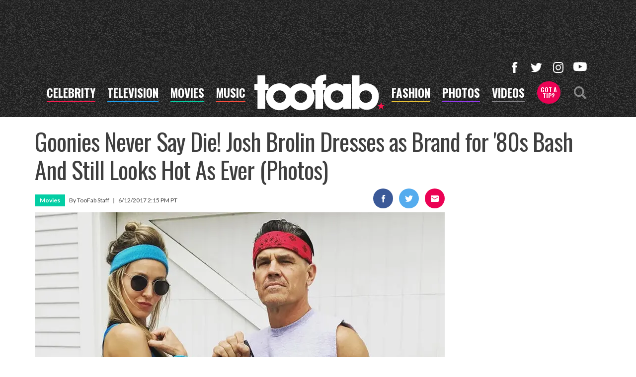

--- FILE ---
content_type: text/html; charset=UTF-8
request_url: https://toofab.com/2017/06/12/goonies-never-say-die-josh-brolin-dresses-as-brand-for-80s-bash-and-still-looks-hot-as-ever-photos/
body_size: 40505
content:


<!doctype html>
<html lang="en" data-env="prod" data-device-view="desktop" data-viewer-country="US" class="device-view-desktop viewer-country-us">
<!--
app_version=3.20.0
benchmark=72ms
etag=b1dfd87318484d9959b7fc20b5851b6b
timestamp=1769099873
timestamp_iso=2026-01-22T16:37:53.352416Z
screen=desktop-article
-->
<head>
  <meta charset="utf-8">
<meta http-equiv="content-type" content="text/html; charset=utf-8">
<meta http-equiv="content-language" content="en">
<meta http-equiv="X-UA-Compatible" content="IE=Edge,chrome=1">
<meta name="viewport" content="width=device-width,initial-scale=1">
<meta name="referrer" content="unsafe-url">

<title>Goonies Never Say Die! Josh Brolin Dresses as Brand for &#039;80s Bash And Still Looks Hot As Ever (Photos)</title>

<link rel="alternate" type="application/rss+xml" title="Hollywood Buzz, Entertainment News for TV, Movies, Music and Celebrity Fashion | Toofab.com" href="https://feeds.toofab.com/rss">

<meta name="google-site-verification" content="JHSxtKhEsTL_hpvIJB7Z_rx6B--w25QC-LHhSPPDFbc">
<meta name="verify-v1" content="Wtpd0N6FufoE2XqopQJoTjWV6Co/Mny9BTaswPJbPPA=">
<meta name="msvalidate.01" content="AFEB17971BCF30779AEA662782EF26F4">
<meta name="y_key" content="14cb04e4656b0c58">

  
  <link rel="canonical" href="https://toofab.com/2017/06/12/goonies-never-say-die-josh-brolin-dresses-as-brand-for-80s-bash-and-still-looks-hot-as-ever-photos/">
  <meta name="robots" content="index,follow,max-image-preview:large">
  <meta name="description" content="Brand Walsh has still got it.">
        <link rel="image_src" href="https://images.toofab.com/image/9c/16by9/2017/06/12/9c459686354755ce8ab9230d0a59f4f2_xl.jpg">
  
  
      <script type="application/ld+json">
    {
      "@context": "https://schema.org",
      "@type": "NewsArticle",
      "mainEntityOfPage": {
        "@type": "WebPage",
        "@id": "https://toofab.com/2017/06/12/goonies-never-say-die-josh-brolin-dresses-as-brand-for-80s-bash-and-still-looks-hot-as-ever-photos/"
      },
      "headline": "Goonies Never Say Die! Josh Brolin Dresses as Brand for '80s Bash And Still Looks Hot As Ever (Photos)",
      "description": "Brand Walsh has still got it.",
              "image": [
          "https://images.toofab.com/image/9c/4by3/2017/06/12/9c459686354755ce8ab9230d0a59f4f2_xl.jpg",
          "https://images.toofab.com/image/9c/1by1/2017/06/12/9c459686354755ce8ab9230d0a59f4f2_xl.jpg",
          "https://images.toofab.com/image/9c/16by9/2017/06/12/9c459686354755ce8ab9230d0a59f4f2_xl.jpg"
        ],
            "inLanguage": "en-US",
      "datePublished": "2017-06-12T21:15:00Z",
      "dateCreated": "2017-06-12T21:59:01Z",
      "dateModified": "2017-06-12T21:59:01Z",
            "author": {
        "@type": "Person",
        "name": "Toofab Staff"
      },
      "publisher": {
        "@type": "NewsMediaOrganization",
        "name": "Toofab",
        "logo": {
          "@type": "ImageObject",
          "url": "https://static.toofab.com/toofab-web/img/toofab-logo-220x60-v1.png",
          "height": 60,
          "width": 220
        }
      }
    }
    </script>
  
  <meta property="article:publisher" content="https://www.facebook.com/toofab">
<meta property="og:site_name" content="Toofab">

      <meta property="og:type" content="article">
    <meta property="og:url" content="https://toofab.com/2017/06/12/goonies-never-say-die-josh-brolin-dresses-as-brand-for-80s-bash-and-still-looks-hot-as-ever-photos/">
    <meta property="og:title" content="Goonies Never Say Die! Josh Brolin Dresses as Brand for &#039;80s Bash And Still Looks Hot As Ever (Photos)">
    <meta property="og:description" content="Brand Walsh has still got it.">
          <meta property="og:image" content="https://images.toofab.com/image/9c/16by9/2017/06/12/9c459686354755ce8ab9230d0a59f4f2_xl.jpg">
      
  <meta name="twitter:site" content="@Toofab">

      <meta name="twitter:card" content="summary_large_image">
    <meta name="twitter:title" content="Goonies Never Say Die! Josh Brolin Dresses as Brand for &#039;80s Bash And Still Looks Hot As Ever (Photos)">
    <meta name="twitter:description" content="Brand Walsh has still got it.">
          <meta name="twitter:image" content="https://images.toofab.com/image/9c/16by9/2017/06/12/9c459686354755ce8ab9230d0a59f4f2_xl.jpg">
      
<link rel="icon" type="image/png" sizes="32x32" href="https://static.toofab.com/toofab-web/icons/favicon-32x32-v1.png">
<link rel="icon" type="image/png" sizes="16x16" href="https://static.toofab.com/toofab-web/icons/favicon-16x16-v1.png">
<link rel="mask-icon" color="#282828" href="https://static.toofab.com/toofab-web/icons/safari-pinned-tab-v1.svg">
<link rel="shortcut icon" type="image/x-icon" href="https://static.toofab.com/toofab-web/icons/favicon-48x48-v1.ico">

<meta name="application-name" content="Toofab.com">
<meta name="mobile-web-app-capable" content="yes">
<meta name="theme-color" content="#f3f3f3">
<link rel="icon" sizes="192x192" href="https://static.toofab.com/toofab-web/icons/android-chrome-192x192-v1.png">
<link rel="icon" sizes="512x512" href="https://static.toofab.com/toofab-web/icons/android-chrome-512x512-v1.png">

<meta name="apple-mobile-web-app-capable" content="yes">
<meta name="apple-mobile-web-app-status-bar-style" content="#f3f3f3">
<meta name="apple-mobile-web-app-title" content="Toofab.com">
<link rel="apple-touch-icon" href="https://static.toofab.com/toofab-web/icons/apple-touch-icon-180x180-precomposed-v1.png">
<link rel="apple-touch-icon" sizes="180x180" href="https://static.toofab.com/toofab-web/icons/apple-touch-icon-180x180-v1.png">

<meta name="msapplication-TileImage" content="https://static.toofab.com/toofab-web/icons/msapplication-tile-image-270x270-v1.png">
<meta name="msapplication-TileColor" content="#282828">
<meta name="msapplication-starturl" content="https://toofab.com/?adid=IE9pin">
<meta name="msapplication-navbutton-color" content="#282828">
<meta name="msapplication-window" content="width=1024;height=768">
<meta name="msapplication-tooltip" content="Toofab.com">
<meta name="msapplication-task" content="name=Home;action-uri=https://toofab.com/;icon-uri=https://static.toofab.com/toofab-web/icons/favicon-32x32-v1.png">
<meta name="msapplication-task" content="name=Videos;action-uri=https://toofab.com/videos/;icon-uri=https://static.toofab.com/toofab-web/icons/favicon-32x32-v1.png">
<meta name="msapplication-task" content="name=Photos;action-uri=https://toofab.com/photos/;icon-uri=https://static.toofab.com/toofab-web/icons/favicon-32x32-v1.png">

<link rel="preconnect" href="https://images.toofab.com" crossorigin>
<link rel="preconnect" href="https://static.toofab.com" crossorigin>
<link rel="preconnect" href="https://c.amazon-adsystem.com">
<link rel="preconnect" href="https://googleads.g.doubleclick.net">
<link rel="preconnect" href="https://securepubads.g.doubleclick.net">
<link rel="preconnect" href="https://smetrics.toofab.com">
<link rel="preconnect" href="https://static.doubleclick.net">
<link rel="preconnect" href="https://stats.g.doubleclick.net">
<link rel="preconnect" href="https://www.google.com">
<link rel="preconnect" href="https://www.google-analytics.com">
<link rel="preconnect" href="https://www.googletagservices.com">

<link rel="preconnect" href="https://strike.fox.com">

  <link rel="preconnect" href="https://prod-foxkit.kts.fox">
  <link rel="preconnect" href="https://prod-foxkit.kts.fox">


<link href="https://fonts.googleapis.com/css?family=Lato:400,700,900|Oswald:300,400,700&display=swap" rel="stylesheet" type="text/css">
<link rel="stylesheet" type="text/css" href="https://static.toofab.com/toofab-web/client/v3.20/main.desktop.88fabcfdcda96a8e6620.css">

<script id="app-globals">
var SITE_BASE_URL = 'https://toofab.com/';
var STATIC_BASE_URL = 'https://static.toofab.com/toofab-web/';
var CLIENT_PUBLIC_PATH = 'https://static.toofab.com/toofab-web/client/v3.20/main.desktop.165ebc6eb14d9c4230b4.js'.split('main.desktop')[0];
var AMP_BASE_URL = 'https://amp.toofab.com/';
var DAM_DEFAULT_BASE_URL = 'https://dam.toofab.com/';
var DAM_IMAGE_BASE_URL = 'https://images.toofab.com/';
var SHARE_BASE_URL = 'https://share.toofab.com/';
var WEB_BASE_URL = 'https://toofab.com/';
var TMZ_SHARE_BASE_URL = 'https://share.tmz.com/';
var DEVICE_VIEW = 'desktop';
var VIEWER_COUNTRY = 'US';
var GDPR_APPLIES = false;
var APP_ENV = 'prod';
var APP_VENDOR = 'toofab';
var APP_NAME = 'web';
var APP_VERSION = '3.20.0';
var APP_BUILD = 'aed91f8';
var APP_DEPLOYMENT_ID = '9717bb913497441e92f88359c4c115fb';
var CLOUD_PROVIDER = 'aws';
var CLOUD_REGION = 'us-east-1';
var CLOUD_ZONE = 'us-east-1c';
var IS_STAFF = false;
var PROFILE_SDK_BASE_CONFIG = {"apiKey":"MxwSGZEGSaCHsTePJEMBSCzkELRVdOr1","appName":"toofab-web","appVersion":"3.20.0","authBaseUrl":"https://auth.fox.com/tmz/","baseUrl":"https://id.fox.com","clientId":"90a6dd91-ccad-46ac-859e-8abd30cb7647","environment":"prod","redirectUri":"https://toofab.com/_/oauth2-redirect","statefulRefreshToken":{"authCookieDomain":".tmz.com","use":true,"retryRefreshOn500Error":true,"checkRefreshOnInit":true},"useEksEndPoints":true,"useHydraForRefresh":true};
var CLIENT_PRELOADED_STATE = {flags: {"_schema":"pbj:toofab:sys:node:flagset:1-0-0","_id":"prod-web","status":"published","etag":"61992d02df412d636eecf53e35b00dcb","created_at":"1578094350782972","updated_at":"1760632307350789","title":"prod-web","booleans":{"amp_videos_enabled":false,"fcm_browser_notifier_disabled":false,"amp_enabled":false,"bouncex_enabled":false,"amp_articles_enabled":false,"turbolinks_enabled":false,"gallery_list_connatix_enabled":true},"strings":{"fcm_project_id":"toofab-prod","fcm_web_api_key":"AIzaSyC6Q552R0Oler5Cu6yca_GzgByGJ9YXgy0","fcm_sender_id":"920397229713","fcm_app_id":"1:920397229713:web:552863507895f8e845d930","kaltura_uiconf_id":"45420402","google_maps_api_key":"AIzaSyC6wDnd16JU3qWVN9zTfHuI_rQJw0GggLE","gtm_container_id":"GTM-PZZKGFJ","kaltura_partner_id":"682882","terms_of_use_link_text":"Terms of Use (New)","ga4_measurement_id":"G-8HNPHWKCKX","privacy_policy_link_text":"Privacy Policy (New)"}}};
var dataLayer = dataLayer || [];
var wbq = wbq || [];
var googletag = googletag || {};
googletag.cmd = googletag.cmd || [];
var foxstrike = window.foxstrike || {};
foxstrike.cmd = foxstrike.cmd || [];
var _sf_startpt = (new Date()).getTime();
</script>

<script id="main-desktop-js" src="https://static.toofab.com/toofab-web/client/v3.20/main.desktop.165ebc6eb14d9c4230b4.js" defer></script>
<script id="gpt-js" src="https://www.googletagservices.com/tag/js/gpt.js" defer></script>

  <script id="foxkit-common-sdk" src="https://prod-foxkit.kts.fox/js/sdk/common/v3.2.3/common.js" defer></script>
  <script id="foxkit-profile-sdk" src="https://prod-foxkit.kts.fox/js/sdk/profile/v8.6.3/profile.js" defer onload="window.wbq.push(function(){window.TOOFAB.dispatch(window.TOOFAB.actions.loadProfile())})" onerror="window.wbq.push(function(){window.TOOFAB.dispatch(window.TOOFAB.actions.loadProfile())})"></script>

<script id="strike-sdk" src="https://strike.fox.com/static/toofab/display/loader.js" defer></script>

<!-- start: promotion-slot desktop-global-html-head -->
<style>
    #ad-skin,
    #ad-interstitial {
        position: absolute;
        bottom: 0;
    }

    .ad-skin #ad-footer {
        padding-bottom: 24px;
        width: 100%;
        background: white;
    }

    @media (min-width: 1200px) {
        .ad-skin #ad-footer {
            margin: 0 auto;
            max-width: 1170px;
        }
    }
</style>

<!-- end: promotion-slot desktop-global-html-head -->

<!-- Google tag (gtag.js) -->
<script async src="https://www.googletagmanager.com/gtag/js?id=G-8HNPHWKCKX"></script>
<script>
  dataLayer.push({'ga4MeasurementId': 'G-8HNPHWKCKX'});
</script>

<!-- Google Tag Manager -->
<script>(function(w,d,s,l,i){w[l]=w[l]||[];w[l].push({'gtm.start':
new Date().getTime(),event:'gtm.js'});var f=d.getElementsByTagName(s)[0],
j=d.createElement(s),dl=l!='dataLayer'?'&l='+l:'';j.async=true;j.src=
'https://www.googletagmanager.com/gtm.js?id='+i+dl+'&gtm_cookies_win=x';f.parentNode.insertBefore(j,f);
})(window,document,'script','dataLayer','GTM-PZZKGFJ');</script>
<!-- End Google Tag Manager -->

<script>!function(){window.semaphore=window.semaphore||[],window.ketch=function(){window.semaphore.push(arguments)};var e=document.createElement("script");e.type="text/javascript",e.src="https://global.ketchcdn.com/web/v3/config/tmz/toofab/boot.js",e.defer=e.async=!0,document.getElementsByTagName("head")[0].appendChild(e)}();</script>


  
</head>

<body class="body--section-news  body-de6e950a-516f-559d-a253-1c08ba374016">
<div id="fb-root"></div>
<div id="react-root"></div>
<div id="lightbox-root"></div>
<script>
wbq.push(function loadPage(app) {
  app.dispatch(app.actions.loadPage({
    title: "Goonies Never Say Die! Josh Brolin Dresses as Brand for '80s Bash And Still Looks Hot As Ever (Photos)",
    url: 'https://toofab.com/2017/06/12/goonies-never-say-die-josh-brolin-dresses-as-brand-for-80s-bash-and-still-looks-hot-as-ever-photos/',
    uri: '/2017/06/12/goonies-never-say-die-josh-brolin-dresses-as-brand-for-80s-bash-and-still-looks-hot-as-ever-photos/',
    query: {},
    benchmark: '72',
    etag: 'b1dfd87318484d9959b7fc20b5851b6b',
    node: {"_schema":"pbj:toofab:news:node:article:1-0-1","_id":"de6e950a-516f-559d-a253-1c08ba374016","status":"published","etag":"ac549e29a55a224a5609d4bd2a99e3c4","created_at":"1497304741000000","title":"Goonies Never Say Die! Josh Brolin Dresses as Brand for '80s Bash And Still Looks Hot As Ever (Photos)","is_homepage_news":true,"allow_comments":true,"author_ref":"toofab:user:76e89a40-0a97-5f17-b1aa-ed598c50590d","image_ref":"toofab:image-asset:image_jpg_20170612_9c459686354755ce8ab9230d0a59f4f2","word_count":278,"amp_enabled":true,"smartnews_enabled":true,"apple_news_enabled":true,"facebook_instant_articles_enabled":true,"twitter_publish_enabled":true,"show_related_articles":true,"tags":{"cf_slug":"2017\/06\/12\/goonies-never-say-die-josh-brolin-dresses-as-brand-for-80s-bash-and-still-looks-hot-as-ever-photos","cf_element":"article","cf_guid":"57f9cb4a-4fba-11e7-8ff8-323762373538"},"is_locked":false,"published_at":"2017-06-12T21:15:00.000000Z","slug":"2017\/06\/12\/goonies-never-say-die-josh-brolin-dresses-as-brand-for-80s-bash-and-still-looks-hot-as-ever-photos","blocks":[{"_schema":"pbj:toofab:canvas:block:image-block:1-0-0","etag":"044568736bacd0268761b10aaba2b29f","aside":false,"node_ref":"toofab:image-asset:image_jpg_20170612_ec4957f250e75144a2e3e7fccacfd2ee","caption":"Men of the '80s and '90s -- Then & Now","is_nsfw":false,"url":"https:\/\/photos.toofab.com\/galleries\/men_of_the_90s__then__now_2#tab=now_then","launch_text":"View Photos","aspect_ratio":"original","fallback_src_url":"https:\/\/media.toofab.com\/2017\/06\/12\/josh-brolin-goonies-810x960.jpg"},{"_schema":"pbj:toofab:canvas:block:text-block:1-0-0","etag":"7991adf2ae899c7637c70fbc81040ad5","aside":false,"text":"<p>Brand Walsh has still got it.<\/p>"},{"_schema":"pbj:toofab:canvas:block:text-block:1-0-0","etag":"227e86af30c53477a63516f79b270720","aside":false,"text":"<p>Former \"Goonies\" star <strong><a href=\"https:\/\/toofab.com\/tags\/joshbrolin\/\">Josh Brolin<\/a><\/strong> dressed up as his character from the film 32 years after its premiere for an '80s party over the weekend.<\/p>"},{"_schema":"pbj:toofab:canvas:block:text-block:1-0-0","etag":"f1784b3d0e7d5c3cc62d01ab1feadf6f","aside":false,"text":"<p>The 49-year-old actor slipped into the teenager's red bandana, blue shorts and cut off sweatshirt for the bash, which was a birthday party for one of his friends. His wife, Kathryn Boyd, also got into the aerobics spirit with her costume -- and, according to Brolin, their getups were all her idea.<\/p>"},{"_schema":"pbj:toofab:canvas:block:text-block:1-0-0","etag":"f13c68fc7c949fbcdbf24142aad48c50","aside":false,"text":"<p>\"I didn't know what to dress as (Henry Rollins? Boy George? A gremlin?) then my wife said, 'I got you covered,'\" he explained in the photo caption. He included the hashtags #embraceyourpast #gooniesneversaydie #80s #beautyandthebeast #chologoonie<\/p>"},{"_schema":"pbj:toofab:canvas:block:text-block:1-0-0","etag":"630bb86e90e4d2d1e9bc0c8cce71f4d8","aside":false,"text":"<p>The day before the party, Brolin reminisced about his time working on the film in another throwback post.<\/p>"},{"_schema":"pbj:toofab:canvas:block:instagram-media-block:1-0-0","etag":"61c94381e27a2e90cf73af3ee4f3d6f4","aside":false,"id":"BVJdl-0hsbW","hidecaption":false},{"_schema":"pbj:toofab:canvas:block:text-block:1-0-0","etag":"354b864bc32e8e01820b0192ee8c9ffc","aside":false,"text":"<p>\"There comes a time in your life when you look back on that life and you think \"No shit, that happened?!?\". This is one of those moments,\" he captioned the photo. \"I'm old enough now that this memory is one of pure bliss. Pure gold. #gooniesneversaydie #thegoonies #1984 #shortsoversweats\"<\/p>"},{"_schema":"pbj:toofab:canvas:block:text-block:1-0-0","etag":"85e16d48238cdaadf289855776123166","aside":false,"text":"<p>Brolin also shared another photo from inside the party of him and his rarely-seen, 28-year-old son Trevor, the actor's first child from his marriage to Alice Adair (<em>below<\/em>).<\/p>"},{"_schema":"pbj:toofab:canvas:block:text-block:1-0-0","etag":"c1d79e661bf790b5def8fbd3e8f331ac","aside":false,"text":"<p>\"Ain't nothing better than spending time with my boy,\" he wrote in the caption. \"Friggin handsome devil. \u2764\ufe0f\ud83d\udcaa #fathersandsons #trevorbrolin #allgrowedup\"<\/p>"},{"_schema":"pbj:toofab:canvas:block:text-block:1-0-0","etag":"b71c0736a5fa50c4bffdfce34ff6382e","aside":false,"text":"<p>Trevor looks just like grandfather James Brolin, doesn't he? As for Josh, that silver fox haircut is for his role as Cable in \"Deadpool 2.\"<\/p>"},{"_schema":"pbj:toofab:canvas:block:instagram-media-block:1-0-0","etag":"b96d495e32eaf4381a162f11aee4c8a8","aside":false,"id":"BVNCwLEh1DU","hidecaption":false}],"ads_enabled":true,"is_unlisted":false,"related_teaser_refs":["toofab:article-teaser:1fd4ec2e-f7a9-5ad3-b32c-55eef3435eec","toofab:article-teaser:28ddb83b-021a-5d5e-b1c3-06d3bb99c19e","toofab:article-teaser:38dd8246-cba5-5128-9b38-5a777d8a70cd","toofab:article-teaser:3a02d49c-69f9-5de8-8e7b-9c3e72fab00e","toofab:article-teaser:e8883243-1e68-57cf-b6a4-dac822149bc5","toofab:asset-teaser:581781d8-db69-582f-a465-9e7a80886c4f"],"order_date":"2017-06-12T21:15:00.000000Z","channel_ref":"toofab:channel:b41e434c-0f21-4f7c-8e8e-4a13cc5e9efa","hashtags":["80s","JoshBrolin","allgrowedup","beautyandthebeast","chologoonie","embraceyourpast","fathersandsons","gooniesneversaydie","shortsoversweats","thegoonies","trevorbrolin"]},
    nodeRef: 'toofab:article:de6e950a-516f-559d-a253-1c08ba374016',
    derefs: {"toofab:channel:b41e434c-0f21-4f7c-8e8e-4a13cc5e9efa":{"_schema":"pbj:toofab:taxonomy:node:channel:1-0-0","_id":"b41e434c-0f21-4f7c-8e8e-4a13cc5e9efa","status":"published","etag":"c427945afdfc27567cc85cccaa1f154b","created_at":"1483470889000000","updated_at":"1742318351848571","title":"Movies","tags":{"cf_slug":"movies","apple_news_section_url":"https:\/\/news-api.apple.com\/sections\/421ee923-5fe5-4bed-a150-80298b57cfd1","cf_element":"channel","cf_guid":"8ed4ce10-5fa1-4d51-f682-16949eebc747"},"slug":"movies","ads_enabled":true,"seo_title":"Movie News & Trailers | TooFab","is_unlisted":false,"order_date":"2017-01-03T19:13:00.000000Z"}},
    screen: 'article',
    section: 'news',
    subSection: '',
    hasSidebar: true,
    sidebarSlot: 'article-sidebar',
  }));
});
</script>
<!-- Google Tag Manager (noscript) -->
<noscript><iframe src="https://www.googletagmanager.com/ns.html?id=GTM-PZZKGFJ&gtm_cookies_win=x"
height="0" width="0" style="display:none;visibility:hidden"></iframe></noscript>
<!-- End Google Tag Manager (noscript) -->

  
    <style type="text/css">
    .body-de6e950a-516f-559d-a253-1c08ba374016 #tetris-de6e950a-516f-559d-a253-1c08ba374016 {
      display: none;
    }
  </style>
      
<div id="header-wrapper" class="header-wrapper header-wrapper--news">
  <header id="header" class="navbar">
    <div id="header-ad">
      <!-- start: promotion-slot desktop-article-header -->

<!-- start: toofab:ad-widget:a6b90648-290d-43b3-a1a0-59b059e76963 -->
  
    

<div id="ad-header" class="ad-container ad-size-billboard"></div>
<script>
wbq.push(function renderAdWidget() {
  var config = {"beachfront_appId":"2d067f07-38cb-4fa9-fc5e-c32e69692b87","appnexus_placementId":"19138526","criteo_networkId":"1870","onemobile_enabled":"true","appnexus_enabled":"true","triplelift_enabled":"true","rubicon_position":"atf","rubicon_accountID":"10794","33across_productID":"siab","rubicon_siteId":"314018","ix_siteId":"496912","rubicon_enabled":"true","beachfront_bidfloor":"0.4","33across_siteId":"dwcKReG-yr6OrxaKlId8sQ","onemobile_dcn":"8a9694c0017474985ad898fc33b70012","ix_enabled":"true","onemobile_pos":"8a9694c0017474985ad89e00ec600420","criteo_enabled":"true","beachfront_enabled":"true","openx_enabled":"true","openx_unit":"541049301","rubicon_zoneId":"1669938","triplelift_inventoryCode":"toofab_general_hdx_header","33across_enabled":"true"};
  config.widgetId = 'a6b90648-290d-43b3-a1a0-59b059e76963';
  window.TOOFAB.defineAdSlot(
    'ad-header',
    '',
    'billboard',
    {"tile":"header"},
    config
  );
});
</script>

  
<script>
// app_version=3.20.0, device_view=desktop, viewer_country=US, ajax=false
// benchmark=72ms, etag=b1dfd87318484d9959b7fc20b5851b6b, timestamp=1769099873, timestamp_iso=2026-01-22T16:37:53.352416Z
wbq.push(function loadWidget() {
  window.TOOFAB.dispatch(window.TOOFAB.actions.loadWidget(
    {"_schema":"pbj:toofab:curator:node:ad-widget:1-0-0","_id":"a6b90648-290d-43b3-a1a0-59b059e76963","status":"published","etag":"3e5bc82e41806a147eaa2f28d8abd2e6","created_at":"1587413861508030","updated_at":"1635378428485157","title":"ad :: desktop :: article :: header","show_border":false,"show_header":true,"ad_size":"billboard","dfp_cust_params":{"tile":"header"},"tags":{"beachfront_appId":"2d067f07-38cb-4fa9-fc5e-c32e69692b87","appnexus_placementId":"19138526","criteo_networkId":"1870","onemobile_enabled":"true","appnexus_enabled":"true","triplelift_enabled":"true","rubicon_position":"atf","rubicon_accountID":"10794","33across_productID":"siab","rubicon_siteId":"314018","ix_siteId":"496912","rubicon_enabled":"true","beachfront_bidfloor":"0.4","33across_siteId":"dwcKReG-yr6OrxaKlId8sQ","onemobile_dcn":"8a9694c0017474985ad898fc33b70012","ix_enabled":"true","onemobile_pos":"8a9694c0017474985ad89e00ec600420","criteo_enabled":"true","beachfront_enabled":"true","openx_enabled":"true","openx_unit":"541049301","rubicon_zoneId":"1669938","triplelift_inventoryCode":"toofab_general_hdx_header","33across_enabled":"true"}},
    {"_schema":"pbj:triniti:common::render-context:1-0-1","cache_enabled":true,"cache_expiry":320,"platform":"web","device_view":"desktop","viewer_country":"US","promotion_slot":"desktop-article-header","section":"header","booleans":{"is_staff":false}},
    null,
    []
  ));
});
</script>

    
  <!-- end: toofab:ad-widget:a6b90648-290d-43b3-a1a0-59b059e76963 -->
<!-- start: toofab:ad-widget:131616b6-96bc-4891-a5ec-e10e273ec915 -->
  
    

<script>
wbq.push(function renderAdWidget() {
  var config = {"do_not_write_div":"true"};
  config.widgetId = '131616b6-96bc-4891-a5ec-e10e273ec915';
  window.TOOFAB.defineAdSlot(
    'ad-interstitial',
    '',
    'leaderboard',
    {"tile":"interstitial"},
    config
  );
});
</script>

  
<script>
// app_version=3.20.0, device_view=desktop, viewer_country=US, ajax=false
// benchmark=72ms, etag=b1dfd87318484d9959b7fc20b5851b6b, timestamp=1769099873, timestamp_iso=2026-01-22T16:37:53.352416Z
wbq.push(function loadWidget() {
  window.TOOFAB.dispatch(window.TOOFAB.actions.loadWidget(
    {"_schema":"pbj:toofab:curator:node:ad-widget:1-0-0","_id":"131616b6-96bc-4891-a5ec-e10e273ec915","status":"published","etag":"2968d83bd3efab40174d34c796bbe60c","created_at":"1587510489931709","updated_at":"1587510515853455","title":"ad :: interstitial","show_border":false,"show_header":true,"ad_size":"leaderboard","dfp_cust_params":{"tile":"interstitial"},"tags":{"do_not_write_div":"true"}},
    {"_schema":"pbj:triniti:common::render-context:1-0-1","cache_enabled":true,"cache_expiry":320,"platform":"web","device_view":"desktop","viewer_country":"US","promotion_slot":"desktop-article-header","section":"header","booleans":{"is_staff":false}},
    null,
    []
  ));
});
</script>

    
  <!-- end: toofab:ad-widget:131616b6-96bc-4891-a5ec-e10e273ec915 -->
<!-- start: toofab:ad-widget:65aff74d-41b5-490e-ac05-e5a9ec6a0461 -->
  
    

<script>
wbq.push(function renderAdWidget() {
  var config = {"do_not_write_div":"true"};
  config.widgetId = '65aff74d-41b5-490e-ac05-e5a9ec6a0461';
  window.TOOFAB.defineAdSlot(
    'ad-skin',
    '',
    'skin',
    {"tile":"skin"},
    config
  );
});
</script>

  
<script>
// app_version=3.20.0, device_view=desktop, viewer_country=US, ajax=false
// benchmark=72ms, etag=b1dfd87318484d9959b7fc20b5851b6b, timestamp=1769099873, timestamp_iso=2026-01-22T16:37:53.352416Z
wbq.push(function loadWidget() {
  window.TOOFAB.dispatch(window.TOOFAB.actions.loadWidget(
    {"_schema":"pbj:toofab:curator:node:ad-widget:1-0-0","_id":"65aff74d-41b5-490e-ac05-e5a9ec6a0461","status":"published","etag":"7f88c8985d0ba68bb4649675ba204899","created_at":"1587510419656420","updated_at":"1587510450772625","title":"ad :: skin","show_border":false,"show_header":true,"ad_size":"skin","dfp_cust_params":{"tile":"skin"},"tags":{"do_not_write_div":"true"}},
    {"_schema":"pbj:triniti:common::render-context:1-0-1","cache_enabled":true,"cache_expiry":320,"platform":"web","device_view":"desktop","viewer_country":"US","promotion_slot":"desktop-article-header","section":"header","booleans":{"is_staff":false}},
    null,
    []
  ));
});
</script>

    
  <!-- end: toofab:ad-widget:65aff74d-41b5-490e-ac05-e5a9ec6a0461 -->
<!-- start: toofab:ad-widget:94dd6fab-5117-4572-b9ed-3f0a27c19421 -->
  
    

<script>
wbq.push(function renderAdWidget() {
  var config = {"do_not_write_div":"true"};
  config.widgetId = '94dd6fab-5117-4572-b9ed-3f0a27c19421';
  window.TOOFAB.defineAdSlot(
    'ad-gallery-corner',
    '',
    'medium_rectangle',
    {"tile":"gallery-corner"},
    config
  );
});
</script>

  
<script>
// app_version=3.20.0, device_view=desktop, viewer_country=US, ajax=false
// benchmark=72ms, etag=b1dfd87318484d9959b7fc20b5851b6b, timestamp=1769099873, timestamp_iso=2026-01-22T16:37:53.352416Z
wbq.push(function loadWidget() {
  window.TOOFAB.dispatch(window.TOOFAB.actions.loadWidget(
    {"_schema":"pbj:toofab:curator:node:ad-widget:1-0-0","_id":"94dd6fab-5117-4572-b9ed-3f0a27c19421","status":"published","etag":"728860237d4028df7544759eb4d3688b","created_at":"1587510600373762","updated_at":"1587753595121873","title":"ad :: gallery-corner","show_border":false,"show_header":true,"ad_size":"medium_rectangle","dfp_cust_params":{"tile":"gallery-corner"},"tags":{"do_not_write_div":"true"}},
    {"_schema":"pbj:triniti:common::render-context:1-0-1","cache_enabled":true,"cache_expiry":320,"platform":"web","device_view":"desktop","viewer_country":"US","promotion_slot":"desktop-article-header","section":"header","booleans":{"is_staff":false}},
    null,
    []
  ));
});
</script>

    
  <!-- end: toofab:ad-widget:94dd6fab-5117-4572-b9ed-3f0a27c19421 -->
<!-- start: toofab:ad-widget:b4c0355c-3851-4675-a026-38dbfc787320 -->
  
    

<script>
wbq.push(function renderAdWidget() {
  var config = {"beachfront_appId":"2d067f07-38cb-4fa9-fc5e-c32e69692b87","appnexus_placementId":"19138560","do_not_write_div":"true","ix_enabled":"true","refresh_interval":"30000","criteo_enabled":"true","criteo_networkId":"1870","beachfront_enabled":"true","appnexus_enabled":"true","triplelift_enabled":"true","rubicon_position":"btf","openx_enabled":"true","openx_unit":"541056392","rubicon_zoneId":"1669946","triplelift_inventoryCode":"toofab_general_hdx_header","rubicon_siteId":"314018","ix_siteId":"496916","33across_enabled":"true","rubicon_enabled":"true","beachfront_bidfloor":"0.4","33across_siteId":"d7WQM2xJir6PmnaKlId8sQ"};
  config.widgetId = 'b4c0355c-3851-4675-a026-38dbfc787320';
  window.TOOFAB.defineAdSlot(
    'ad-content1',
    '',
    'leaderboard',
    {"tile":"content1"},
    config
  );
});
</script>

  
<script>
// app_version=3.20.0, device_view=desktop, viewer_country=US, ajax=false
// benchmark=72ms, etag=b1dfd87318484d9959b7fc20b5851b6b, timestamp=1769099873, timestamp_iso=2026-01-22T16:37:53.352416Z
wbq.push(function loadWidget() {
  window.TOOFAB.dispatch(window.TOOFAB.actions.loadWidget(
    {"_schema":"pbj:toofab:curator:node:ad-widget:1-0-0","_id":"b4c0355c-3851-4675-a026-38dbfc787320","status":"published","etag":"2f0cb9cfd0175057fece2d4f4a51fd41","created_at":"1587605983034039","updated_at":"1588623946593151","title":"ad :: desktop :: article :: content1","show_border":false,"show_header":true,"ad_size":"leaderboard","dfp_cust_params":{"tile":"content1"},"tags":{"beachfront_appId":"2d067f07-38cb-4fa9-fc5e-c32e69692b87","appnexus_placementId":"19138560","do_not_write_div":"true","ix_enabled":"true","refresh_interval":"30000","criteo_enabled":"true","criteo_networkId":"1870","beachfront_enabled":"true","appnexus_enabled":"true","triplelift_enabled":"true","rubicon_position":"btf","openx_enabled":"true","openx_unit":"541056392","rubicon_zoneId":"1669946","triplelift_inventoryCode":"toofab_general_hdx_header","rubicon_siteId":"314018","ix_siteId":"496916","33across_enabled":"true","rubicon_enabled":"true","beachfront_bidfloor":"0.4","33across_siteId":"d7WQM2xJir6PmnaKlId8sQ"}},
    {"_schema":"pbj:triniti:common::render-context:1-0-1","cache_enabled":true,"cache_expiry":320,"platform":"web","device_view":"desktop","viewer_country":"US","promotion_slot":"desktop-article-header","section":"header","booleans":{"is_staff":false}},
    null,
    []
  ));
});
</script>

    
  <!-- end: toofab:ad-widget:b4c0355c-3851-4675-a026-38dbfc787320 -->
<!-- start: toofab:ad-widget:c8636ac8-729b-4386-8551-ddcd1c5d14fb -->
  
    

<script>
wbq.push(function renderAdWidget() {
  var config = {"beachfront_appId":"2d067f07-38cb-4fa9-fc5e-c32e69692b87","appnexus_placementId":"19138533","do_not_write_div":"true","criteo_networkId":"1870","onemobile_enabled":"true","appnexus_enabled":"true","triplelift_enabled":"true","rubicon_position":"atf","rubicon_accountID":"10794","33across_productID":"siab","rubicon_siteId":"314018","ix_siteId":"496920","rubicon_enabled":"true","beachfront_bidfloor":"0.4","33across_siteId":"dRfTQUG-yr6OrxaKlId8sQ","onemobile_dcn":"8a9694c0017474985ad898fc33b70012","ix_enabled":"true","refresh_interval":"30000","onemobile_pos":"8a9694c0017474985ad89e00fbab0427","criteo_enabled":"true","beachfront_enabled":"true","openx_enabled":"true","openx_unit":"541049326","rubicon_zoneId":"1669958","triplelift_inventoryCode":"toofab_d_infeed_rec_header","33across_enabled":"true"};
  config.widgetId = 'c8636ac8-729b-4386-8551-ddcd1c5d14fb';
  window.TOOFAB.defineAdSlot(
    'ad-tetris4',
    '',
    'leaderboard_flex',
    {"tile":"tetris4"},
    config
  );
});
</script>

  
<script>
// app_version=3.20.0, device_view=desktop, viewer_country=US, ajax=false
// benchmark=72ms, etag=b1dfd87318484d9959b7fc20b5851b6b, timestamp=1769099873, timestamp_iso=2026-01-22T16:37:53.352416Z
wbq.push(function loadWidget() {
  window.TOOFAB.dispatch(window.TOOFAB.actions.loadWidget(
    {"_schema":"pbj:toofab:curator:node:ad-widget:1-0-0","_id":"c8636ac8-729b-4386-8551-ddcd1c5d14fb","status":"published","etag":"255f5e2c1892f0f46f2bb7f1b67ea2eb","created_at":"1587414183372731","updated_at":"1612824334470711","title":"ad :: desktop :: article :: tetris4","show_border":false,"show_header":true,"ad_size":"leaderboard_flex","dfp_cust_params":{"tile":"tetris4"},"tags":{"beachfront_appId":"2d067f07-38cb-4fa9-fc5e-c32e69692b87","appnexus_placementId":"19138533","do_not_write_div":"true","criteo_networkId":"1870","onemobile_enabled":"true","appnexus_enabled":"true","triplelift_enabled":"true","rubicon_position":"atf","rubicon_accountID":"10794","33across_productID":"siab","rubicon_siteId":"314018","ix_siteId":"496920","rubicon_enabled":"true","beachfront_bidfloor":"0.4","33across_siteId":"dRfTQUG-yr6OrxaKlId8sQ","onemobile_dcn":"8a9694c0017474985ad898fc33b70012","ix_enabled":"true","refresh_interval":"30000","onemobile_pos":"8a9694c0017474985ad89e00fbab0427","criteo_enabled":"true","beachfront_enabled":"true","openx_enabled":"true","openx_unit":"541049326","rubicon_zoneId":"1669958","triplelift_inventoryCode":"toofab_d_infeed_rec_header","33across_enabled":"true"}},
    {"_schema":"pbj:triniti:common::render-context:1-0-1","cache_enabled":true,"cache_expiry":320,"platform":"web","device_view":"desktop","viewer_country":"US","promotion_slot":"desktop-article-header","section":"header","booleans":{"is_staff":false}},
    null,
    []
  ));
});
</script>

    
  <!-- end: toofab:ad-widget:c8636ac8-729b-4386-8551-ddcd1c5d14fb -->
<!-- start: toofab:ad-widget:036d6ed7-8247-4b74-b4e0-b71ef4660b81 -->
  
    

<script>
wbq.push(function renderAdWidget() {
  var config = {"beachfront_appId":"2d067f07-38cb-4fa9-fc5e-c32e69692b87","appnexus_placementId":"19138534","do_not_write_div":"true","criteo_networkId":"1870","onemobile_enabled":"true","appnexus_enabled":"true","triplelift_enabled":"true","rubicon_position":"btf","rubicon_accountID":"10794","33across_productID":"siab","rubicon_siteId":"314018","ix_siteId":"496921","rubicon_enabled":"true","beachfront_bidfloor":"0.4","33across_siteId":"dXd4xiG-yr6OrxaKlId8sQ","onemobile_dcn":"8a9694c0017474985ad898fc33b70012","ix_enabled":"true","refresh_interval":"30000","onemobile_pos":"8a9694c0017474985ad89e00fddb0428","criteo_enabled":"true","beachfront_enabled":"true","openx_enabled":"true","openx_unit":"541049300","rubicon_zoneId":"1669960","triplelift_inventoryCode":"toofab_general_hdx_header","33across_enabled":"true"};
  config.widgetId = '036d6ed7-8247-4b74-b4e0-b71ef4660b81';
  window.TOOFAB.defineAdSlot(
    'ad-footer',
    '',
    'billboard',
    {"tile":"footer"},
    config
  );
});
</script>

  
<script>
// app_version=3.20.0, device_view=desktop, viewer_country=US, ajax=false
// benchmark=72ms, etag=b1dfd87318484d9959b7fc20b5851b6b, timestamp=1769099873, timestamp_iso=2026-01-22T16:37:53.352416Z
wbq.push(function loadWidget() {
  window.TOOFAB.dispatch(window.TOOFAB.actions.loadWidget(
    {"_schema":"pbj:toofab:curator:node:ad-widget:1-0-0","_id":"036d6ed7-8247-4b74-b4e0-b71ef4660b81","status":"published","etag":"2bc27a6d8c05fa6f071a232b1dac04d5","created_at":"1587414222564669","updated_at":"1612824366683451","title":"ad :: desktop :: article :: footer","show_border":false,"show_header":true,"ad_size":"billboard","dfp_cust_params":{"tile":"footer"},"tags":{"beachfront_appId":"2d067f07-38cb-4fa9-fc5e-c32e69692b87","appnexus_placementId":"19138534","do_not_write_div":"true","criteo_networkId":"1870","onemobile_enabled":"true","appnexus_enabled":"true","triplelift_enabled":"true","rubicon_position":"btf","rubicon_accountID":"10794","33across_productID":"siab","rubicon_siteId":"314018","ix_siteId":"496921","rubicon_enabled":"true","beachfront_bidfloor":"0.4","33across_siteId":"dXd4xiG-yr6OrxaKlId8sQ","onemobile_dcn":"8a9694c0017474985ad898fc33b70012","ix_enabled":"true","refresh_interval":"30000","onemobile_pos":"8a9694c0017474985ad89e00fddb0428","criteo_enabled":"true","beachfront_enabled":"true","openx_enabled":"true","openx_unit":"541049300","rubicon_zoneId":"1669960","triplelift_inventoryCode":"toofab_general_hdx_header","33across_enabled":"true"}},
    {"_schema":"pbj:triniti:common::render-context:1-0-1","cache_enabled":true,"cache_expiry":320,"platform":"web","device_view":"desktop","viewer_country":"US","promotion_slot":"desktop-article-header","section":"header","booleans":{"is_staff":false}},
    null,
    []
  ));
});
</script>

    
  <!-- end: toofab:ad-widget:036d6ed7-8247-4b74-b4e0-b71ef4660b81 -->

<!-- end: promotion-slot desktop-article-header -->
    </div>
    <div class="header-site-wrapper">
      <div class="header-site-navbar affix-top" data-bs-spy="affix" data-bs-offset-top="360">
        <div class="container navbar__container">
          <button class="js__mobile-nav__btn--toggle mobile-nav__btn--toggle" type="button">
            <div class="mobile-nav__hamburger">
              <span class="mobile-nav__hamburger-bar"></span>
              <span class="mobile-nav__hamburger-bar"></span>
              <span class="mobile-nav__hamburger-bar"></span>
              <span class="mobile-nav__hamburger-bar"></span>
              <span class="visually-hidden">Toggle Navigation</span>
            </div>
          </button>

          <ul class="navbar__buttons navbar__buttons--left d-none d-xl-inline-block">
            <li><a href="https://toofab.com/celebrity/" data-context="{&quot;section&quot;:&quot;header-nav&quot;,&quot;name&quot;:&quot;celebrity&quot;,&quot;pos&quot;:1}" class="navbar__btn navbar__btn--celebrity js-track-link">celebrity</a></li>
            <li><a href="https://toofab.com/tv/" data-context="{&quot;section&quot;:&quot;header-nav&quot;,&quot;name&quot;:&quot;tv&quot;,&quot;pos&quot;:2}" class="navbar__btn navbar__btn--television js-track-link">television</a></li>
            <li><a href="https://toofab.com/movies/" data-context="{&quot;section&quot;:&quot;header-nav&quot;,&quot;name&quot;:&quot;movies&quot;,&quot;pos&quot;:3}" class="navbar__btn navbar__btn--movies js-track-link">movies</a></li>
            <li><a href="https://toofab.com/music/" data-context="{&quot;section&quot;:&quot;header-nav&quot;,&quot;name&quot;:&quot;music&quot;,&quot;pos&quot;:4}" class="navbar__btn navbar__btn--music js-track-link">music</a></li>
          </ul>

          <a href="https://toofab.com/" title="toofab" data-context="{&quot;section&quot;:&quot;header-nav&quot;,&quot;name&quot;:&quot;toofab-logo&quot;,&quot;pos&quot;:5}" class="navbar__logo-link js-track-link">
            <img width="500" height="140" class="img-fluid" src="https://static.toofab.com/toofab-web/img/toofab-logo-white.svg" />
          </a>

          <ul class="navbar__buttons navbar__buttons--right d-none d-xl-inline-block">
            <li><a href="https://toofab.com/fashion/" data-context="{&quot;section&quot;:&quot;header-nav&quot;,&quot;name&quot;:&quot;fashion&quot;,&quot;pos&quot;:6}" class="navbar__btn navbar__btn--fashion js-track-link">fashion</a></li>
            <li><a href="https://toofab.com/photos/" data-context="{&quot;section&quot;:&quot;header-nav&quot;,&quot;name&quot;:&quot;photos&quot;,&quot;pos&quot;:7}" class="navbar__btn navbar__btn--photos js-track-link">photos</a></li>
            <li><a href="https://toofab.com/videos/" data-context="{&quot;section&quot;:&quot;header-nav&quot;,&quot;name&quot;:&quot;videos&quot;,&quot;pos&quot;:8}" class="navbar__btn navbar__btn--videos js-track-link">videos</a></li>
          </ul>

          <div class="navbar__search-wrapper">
            <a href="mailto:tips@toofab.com?subject=TooFab%20Tipline%20%2D%20" data-context="{&quot;section&quot;:&quot;header-nav&quot;,&quot;name&quot;:&quot;got-a-tip&quot;,&quot;pos&quot;:9}" class="btn btn-tip js-track-link">Got a <span class="d-block">Tip?</span></a>
            <div class="navbar__search js__btn--search-toggle">
              <svg width="1.5em" height="1.5em" viewBox="0 0 24 24" xmlns="http://www.w3.org/2000/svg"><path d="M17.9 15.4l6.1 6-2.5 2.6-6.1-6.1a9.7 9.7 0 01-5.6 1.7c-2.7 0-5-1-7-2.8-1.8-2-2.8-4.3-2.8-7s1-5 2.9-7C4.8 1 7 0 9.9 0c2.6 0 5 1 6.9 2.9 1.9 1.9 2.8 4.2 2.8 7 0 2-.5 3.8-1.7 5.5zm-1.6-5.6c0-1.8-.6-3.3-1.9-4.6a6.3 6.3 0 00-4.6-2c-1.8 0-3.4.7-4.6 2a6.4 6.4 0 00-2 4.6c0 1.8.7 3.4 2 4.6a6.5 6.5 0 004.6 2c1.8 0 3.4-.7 4.6-2 1.3-1.3 2-2.8 2-4.6z"/></svg>
            </div>
          </div>

          <ul class="social-nav social-nav--nav">
            <li class="social-nav__item">
              <a href="https://www.facebook.com/TooFab/" target="_blank" data-context="{&quot;section&quot;:&quot;header-social&quot;,&quot;name&quot;:&quot;facebook&quot;,&quot;pos&quot;:1}" class="social-nav__link social-nav__link--facebook js-track-link">
                <svg xmlns="http://www.w3.org/2000/svg" width=".9em" height=".9em" viewBox="0 0 24 24"><path d="M9.009 7.652H6.4v4.174h2.609V24h5.043V11.826h3.478l.348-4h-3.826v-2.26c0-1.044.174-1.392 1.218-1.392h2.608V0H14.4c-3.652 0-5.391 1.565-5.391 4.696v2.956z"/></svg>
              </a>
            </li>
            <li class="social-nav__item">
              <a href="https://twitter.com/TooFab" target="_blank" data-context="{&quot;section&quot;:&quot;header-social&quot;,&quot;name&quot;:&quot;twitter&quot;,&quot;pos&quot;:2}" class="social-nav__link social-nav__link--twitter js-track-link">
                <svg xmlns="http://www.w3.org/2000/svg" width=".92em" height=".92em" viewBox="0 0 24 24"><path d="M24 5.195c-.878.44-1.756.585-2.78.732 1.024-.586 1.756-1.61 2.195-2.634a7.883 7.883 0 0 1-3.074 1.17C19.463 3.585 18.146 3 16.683 3c-3.22 0-5.561 2.927-4.83 5.854-4.097-.147-7.755-2.05-10.097-4.976-1.317 2.195-.732 4.976 1.464 6.44-.879 0-1.61-.294-2.196-.586 0 2.195 1.61 4.39 3.952 4.829-.732.146-1.464.293-2.196.146.586 1.903 2.488 3.366 4.537 3.366-2.049 1.61-4.683 2.342-7.317 2.049 2.195 1.317 4.83 2.195 7.463 2.195 9.074 0 14.342-7.61 13.903-14.341 1.17-1.025 2.049-1.903 2.634-2.78z"/></svg>
              </a>
            </li>
            <li class="social-nav__item">
              <a href="https://www.instagram.com/toofabnews/" target="_blank" data-context="{&quot;section&quot;:&quot;header-social&quot;,&quot;name&quot;:&quot;instagram&quot;,&quot;pos&quot;:3}" class="social-nav__link social-nav__link--instagram js-track-link">
                <svg xmlns="http://www.w3.org/2000/svg" width=".875em" height=".875em" viewBox="0 0 24 24"><path d="M12 0c3.26 0 3.667.012 4.947.072 1.277.059 2.148.261 2.913.558a5.847 5.847 0 0 1 2.126 1.384A5.89 5.89 0 0 1 23.37 4.14c.296.764.498 1.636.558 2.913C23.985 8.333 24 8.74 24 12s-.012 3.667-.072 4.947c-.059 1.277-.262 2.148-.558 2.913a5.86 5.86 0 0 1-1.384 2.126 5.898 5.898 0 0 1-2.126 1.384c-.765.296-1.636.498-2.913.558-1.28.057-1.687.072-4.947.072s-3.667-.012-4.947-.072c-1.277-.059-2.147-.262-2.913-.558a5.868 5.868 0 0 1-2.126-1.384A5.885 5.885 0 0 1 .63 19.86c-.297-.765-.498-1.636-.558-2.913C.015 15.667 0 15.26 0 12s.012-3.667.072-4.947C.131 5.775.333 4.905.63 4.14a5.855 5.855 0 0 1 1.384-2.126A5.876 5.876 0 0 1 4.14.63C4.905.333 5.775.132 7.053.072 8.333.015 8.74 0 12 0zm4.85 2.231c-1.265-.055-1.647-.071-4.895-.101-3.209 0-3.584.015-4.859.06-1.17.06-1.801.255-2.221.421-.569.209-.96.479-1.379.898-.421.421-.69.811-.9 1.381-.165.42-.359 1.064-.42 2.234-.045 1.275-.061 1.665-.061 4.861 0 3.195.016 3.584.061 4.844.061 1.17.255 1.815.42 2.235.21.556.479.961.9 1.38.419.42.81.675 1.379.899.42.165 1.065.36 2.236.421 1.273.059 1.648.074 4.859.074 3.21 0 3.585-.013 4.859-.07 1.17-.053 1.815-.249 2.235-.413a3.744 3.744 0 0 0 1.38-.896c.42-.422.675-.82.899-1.382.165-.422.36-1.057.421-2.227.059-1.265.074-1.646.074-4.85 0-3.204-.013-3.584-.07-4.85-.053-1.17-.249-1.805-.413-2.227a3.707 3.707 0 0 0-.896-1.381 3.727 3.727 0 0 0-1.382-.896c-.422-.166-1.057-.36-2.227-.415zM12 5.838a6.162 6.162 0 1 1 0 12.324 6.162 6.162 0 1 1 0-12.324zM12 16c2.21 0 4-1.79 4-4s-1.79-4-4-4-4 1.79-4 4 1.79 4 4 4zm7.846-10.405a1.441 1.441 0 0 1-2.88 0 1.44 1.44 0 0 1 2.88 0z"/></svg>
              </a>
            </li>
            <li class="social-nav__item">
              <a href="https://www.youtube.com/user/toofabvideos" target="_blank" data-context="{&quot;section&quot;:&quot;header-social&quot;,&quot;name&quot;:&quot;youtube&quot;,&quot;pos&quot;:4}" class="social-nav__link social-nav__link--youtube js-track-link">
                <svg xmlns="http://www.w3.org/2000/svg" width="1.06em" height="1.06em" viewBox="0 0 24 24"><path d="M23.39 6.577c.512 1.841.492 5.678.492 5.678s0 3.817-.492 5.658a2.97 2.97 0 0 1-2.105 2.073c-1.869.485-9.344.485-9.344.485s-7.456 0-9.344-.504a2.97 2.97 0 0 1-2.105-2.074C0 16.072 0 12.235 0 12.235s0-3.817.492-5.658a3.03 3.03 0 0 1 2.105-2.093C4.466 4 11.94 4 11.94 4s7.475 0 9.344.504a2.97 2.97 0 0 1 2.105 2.073zM9.56 15.762l6.217-3.527L9.561 8.71v7.053z"/></svg>
              </a>
            </li>
          </ul>
        </div>

        <div class="d-xl-none mobile-nav">
          <div class="container mobile-nav__container">
            <nav class="js__mobile-nav__dropdown mobile-nav__dropdown" role="navigation">

              <ul class="social-nav social-nav--mobile-nav">
                <li class="social-nav__item">
                  <a href="https://www.facebook.com/TooFab/" target="_blank" class="social-nav__link social-nav__link--facebook js-track-link" data-context="{&quot;section&quot;:&quot;social-nav&quot;,&quot;name&quot;:&quot;facebook&quot;,&quot;pos&quot;:1}">
                    <svg xmlns="http://www.w3.org/2000/svg" width=".9em" height=".9em" viewBox="0 0 24 24"><path d="M9.009 7.652H6.4v4.174h2.609V24h5.043V11.826h3.478l.348-4h-3.826v-2.26c0-1.044.174-1.392 1.218-1.392h2.608V0H14.4c-3.652 0-5.391 1.565-5.391 4.696v2.956z"/></svg>
                  </a>
                </li>
                <li class="social-nav__item">
                  <a href="https://twitter.com/TooFab" target="_blank" class="social-nav__link social-nav__link--twitter js-track-link" data-context="{&quot;section&quot;:&quot;social-nav&quot;,&quot;name&quot;:&quot;twitter&quot;,&quot;pos&quot;:2}">
                    <svg xmlns="http://www.w3.org/2000/svg" width=".92em" height=".92em" viewBox="0 0 24 24"><path d="M24 5.195c-.878.44-1.756.585-2.78.732 1.024-.586 1.756-1.61 2.195-2.634a7.883 7.883 0 0 1-3.074 1.17C19.463 3.585 18.146 3 16.683 3c-3.22 0-5.561 2.927-4.83 5.854-4.097-.147-7.755-2.05-10.097-4.976-1.317 2.195-.732 4.976 1.464 6.44-.879 0-1.61-.294-2.196-.586 0 2.195 1.61 4.39 3.952 4.829-.732.146-1.464.293-2.196.146.586 1.903 2.488 3.366 4.537 3.366-2.049 1.61-4.683 2.342-7.317 2.049 2.195 1.317 4.83 2.195 7.463 2.195 9.074 0 14.342-7.61 13.903-14.341 1.17-1.025 2.049-1.903 2.634-2.78z"/></svg>
                  </a>
                </li>
                <li class="social-nav__item">
                  <a href="https://www.instagram.com/toofabnews/" target="_blank" class="social-nav__link social-nav__link--instagram js-track-link" data-context="{&quot;section&quot;:&quot;social-nav&quot;,&quot;name&quot;:&quot;instagram&quot;,&quot;pos&quot;:3}">
                    <svg xmlns="http://www.w3.org/2000/svg" width=".875em" height=".875em" viewBox="0 0 24 24"><path d="M12 0c3.26 0 3.667.012 4.947.072 1.277.059 2.148.261 2.913.558a5.847 5.847 0 0 1 2.126 1.384A5.89 5.89 0 0 1 23.37 4.14c.296.764.498 1.636.558 2.913C23.985 8.333 24 8.74 24 12s-.012 3.667-.072 4.947c-.059 1.277-.262 2.148-.558 2.913a5.86 5.86 0 0 1-1.384 2.126 5.898 5.898 0 0 1-2.126 1.384c-.765.296-1.636.498-2.913.558-1.28.057-1.687.072-4.947.072s-3.667-.012-4.947-.072c-1.277-.059-2.147-.262-2.913-.558a5.868 5.868 0 0 1-2.126-1.384A5.885 5.885 0 0 1 .63 19.86c-.297-.765-.498-1.636-.558-2.913C.015 15.667 0 15.26 0 12s.012-3.667.072-4.947C.131 5.775.333 4.905.63 4.14a5.855 5.855 0 0 1 1.384-2.126A5.876 5.876 0 0 1 4.14.63C4.905.333 5.775.132 7.053.072 8.333.015 8.74 0 12 0zm4.85 2.231c-1.265-.055-1.647-.071-4.895-.101-3.209 0-3.584.015-4.859.06-1.17.06-1.801.255-2.221.421-.569.209-.96.479-1.379.898-.421.421-.69.811-.9 1.381-.165.42-.359 1.064-.42 2.234-.045 1.275-.061 1.665-.061 4.861 0 3.195.016 3.584.061 4.844.061 1.17.255 1.815.42 2.235.21.556.479.961.9 1.38.419.42.81.675 1.379.899.42.165 1.065.36 2.236.421 1.273.059 1.648.074 4.859.074 3.21 0 3.585-.013 4.859-.07 1.17-.053 1.815-.249 2.235-.413a3.744 3.744 0 0 0 1.38-.896c.42-.422.675-.82.899-1.382.165-.422.36-1.057.421-2.227.059-1.265.074-1.646.074-4.85 0-3.204-.013-3.584-.07-4.85-.053-1.17-.249-1.805-.413-2.227a3.707 3.707 0 0 0-.896-1.381 3.727 3.727 0 0 0-1.382-.896c-.422-.166-1.057-.36-2.227-.415zM12 5.838a6.162 6.162 0 1 1 0 12.324 6.162 6.162 0 1 1 0-12.324zM12 16c2.21 0 4-1.79 4-4s-1.79-4-4-4-4 1.79-4 4 1.79 4 4 4zm7.846-10.405a1.441 1.441 0 0 1-2.88 0 1.44 1.44 0 0 1 2.88 0z"/></svg>
                  </a>
                </li>
                <li class="social-nav__item">
                  <a href="https://www.youtube.com/user/toofabvideos" target="_blank" class="social-nav__link social-nav__link--youtube js-track-link" data-context="{&quot;section&quot;:&quot;social-nav&quot;,&quot;name&quot;:&quot;youtube&quot;,&quot;pos&quot;:4}">
                    <svg xmlns="http://www.w3.org/2000/svg" width="1.06em" height="1.06em" viewBox="0 0 24 24"><path d="M23.39 6.577c.512 1.841.492 5.678.492 5.678s0 3.817-.492 5.658a2.97 2.97 0 0 1-2.105 2.073c-1.869.485-9.344.485-9.344.485s-7.456 0-9.344-.504a2.97 2.97 0 0 1-2.105-2.074C0 16.072 0 12.235 0 12.235s0-3.817.492-5.658a3.03 3.03 0 0 1 2.105-2.093C4.466 4 11.94 4 11.94 4s7.475 0 9.344.504a2.97 2.97 0 0 1 2.105 2.073zM9.56 15.762l6.217-3.527L9.561 8.71v7.053z"/></svg>
                  </a>
                </li>
              </ul>

              <div class="search-nav">
                <form action="/search/" class="search-form site-search-form" role="search">
                  <input name="q" type="text" autocomplete="off" class="site-search-query query-input text-capitalize forms form-sign input-lg form-control">
                  <button type="submit" class="btn btn-search">
                    <svg width="1em" height="1em" viewBox="0 0 24 24" xmlns="http://www.w3.org/2000/svg"><path d="M17.9 15.4l6.1 6-2.5 2.6-6.1-6.1a9.7 9.7 0 01-5.6 1.7c-2.7 0-5-1-7-2.8-1.8-2-2.8-4.3-2.8-7s1-5 2.9-7C4.8 1 7 0 9.9 0c2.6 0 5 1 6.9 2.9 1.9 1.9 2.8 4.2 2.8 7 0 2-.5 3.8-1.7 5.5zm-1.6-5.6c0-1.8-.6-3.3-1.9-4.6a6.3 6.3 0 00-4.6-2c-1.8 0-3.4.7-4.6 2a6.4 6.4 0 00-2 4.6c0 1.8.7 3.4 2 4.6a6.5 6.5 0 004.6 2c1.8 0 3.4-.7 4.6-2 1.3-1.3 2-2.8 2-4.6z"/></svg>
                  </button>
                </form>
              </div>
              <ul class="mobile-nav__list">
                <li><a href="https://toofab.com/celebrity/" data-context="{&quot;section&quot;:&quot;header-nav-dropdown&quot;,&quot;name&quot;:&quot;celebrity&quot;,&quot;pos&quot;:1}" class="navbar__btn navbar__btn--celebrity js-track-link">celebrity</a></li>
                <li><a href="https://toofab.com/fashion/" data-context="{&quot;section&quot;:&quot;header-nav-dropdown&quot;,&quot;name&quot;:&quot;fashion&quot;,&quot;pos&quot;:2}" class="navbar__btn navbar__btn--fashion js-track-link">fashion</a></li>
                <li><a href="https://toofab.com/tv/" data-context="{&quot;section&quot;:&quot;header-nav-dropdown&quot;,&quot;name&quot;:&quot;tv&quot;,&quot;pos&quot;:3}" class="navbar__btn navbar__btn--television js-track-link">television</a></li>
                <li><a href="https://toofab.com/movies/" data-context="{&quot;section&quot;:&quot;header-nav-dropdown&quot;,&quot;name&quot;:&quot;movies&quot;,&quot;pos&quot;:4}" class="navbar__btn navbar__btn--movies js-track-link">movies</a></li>
                <li><a href="https://toofab.com/music/" data-context="{&quot;section&quot;:&quot;header-nav-dropdown&quot;,&quot;name&quot;:&quot;music&quot;,&quot;pos&quot;:5}" class="navbar__btn navbar__btn--music js-track-link">music</a></li>
                <li><a href="https://toofab.com/photos/" data-context="{&quot;section&quot;:&quot;header-nav-dropdown&quot;,&quot;name&quot;:&quot;photos&quot;,&quot;pos&quot;:6}" class="navbar__btn navbar__btn--photos js-track-link">photos</a></li>
                <li><a href="https://toofab.com/videos/" data-context="{&quot;section&quot;:&quot;header-nav-dropdown&quot;,&quot;name&quot;:&quot;videos&quot;,&quot;pos&quot;:7}" class="navbar__btn navbar__btn--videos js-track-link">videos</a></li>
              </ul>

              <ul class="mobile-nav__fine-print-list">
                <li>
                  <a href="https://www.tmz.com/privacy" data-context="{&quot;section&quot;:&quot;header-nav-dropdown&quot;,&quot;name&quot;:&quot;privacy-policy&quot;,&quot;pos&quot;:8}" class="navbar__btn navbar__btn--fine-print js-track-link">Privacy Policy (New)</a>
                  <a href="https://www.tmz.com/terms" data-context="{&quot;section&quot;:&quot;header-nav-dropdown&quot;,&quot;name&quot;:&quot;terms-of-use&quot;,&quot;pos&quot;:9}" class="navbar__btn navbar__btn--fine-print js-track-link">Terms of Use (New)</a>
                  <a href="https://privacy.toofab.com/main/web/main" data-context="{&quot;section&quot;:&quot;header-nav-dropdown&quot;,&quot;name&quot;:&quot;do-not-sell&quot;,&quot;pos&quot;:10}" class="navbar__btn navbar__btn--fine-print js-track-link">Your Privacy Choices</a>
                </li>
              </ul>
              <div>
                <!-- featured-slot template -->
              </div>
            </nav>
          </div>
        </div>

      </div>
    </div>

  </header><!--/.header-->
</div><!--/.header-wrapper-->
<div id="header-sticky-toggle-observed" class="sticky-toggle-observed"></div>
  
      <div class="modal modal-search" id="modal-search" tabindex="-1" role="dialog">
  <div class="modal-dialog" role="document">
    <div class="modal-content">
      <div class="modal-body" id="geom_inter_1568248882427_96_2">
        <button type="button" class="btn btn--modal-close js__btn--search-toggle" aria-label="Close">
          <svg width="24" height="24" viewBox="0 0 24 24" xmlns="http://www.w3.org/2000/svg"><path d="M24 22.9L22.9 24 12 13.1 1.1 24 0 22.9 10.9 12 0 1.1 1.1 0 12 10.9 22.9 0 24 1.1 13.1 12z"/></svg>
        </button>
        <form class="search-screen__form" action="/search/" id="search-form" method="get">
          <input name="q" class="search-screen__input" placeholder="Search TooFab..." type="text" autocomplete="off">
          <button type="submit" class="search-screen__submit">
            <svg xmlns="http://www.w3.org/2000/svg" width="24px" height="24px" viewBox="0 0 24 24">
              <path d="M24.001 20.663l-5.64-4.538c1.227-2.216 1.629-4.917.93-7.624l-.014-.053C17.851 2.92 12.714-.118 7.327 1.382 2.003 2.863-1.065 8.307.344 13.775l.014.053c1.426 5.529 6.563 8.566 11.95 7.066a9.935 9.935 0 0 0 3.82-2.03l5.764 4.637 2.11-2.838zM3.908 12.727c-.942-3.649.873-7.103 4.219-8.034 3.376-.939 6.638 1.125 7.585 4.803l.015.054c.94 3.648-.874 7.102-4.22 8.033-3.376.94-6.638-1.126-7.585-4.804l-.014-.052z"/>
            </svg>
          </button>
        </form>
      </div>
    </div>
  </div>
</div>
<div class="modal-search__backdrop"></div>
  
      <div id="jumbotron-top" class="jumbotron jumbotron-top">
      <!-- start: promotion-slot desktop-article-jumbotron-top -->
<!-- end: promotion-slot desktop-article-jumbotron-top -->
    </div><!--/#jumbotron-top-->
  
          <div class="main-wrapper main-wrapper--news main-wrapper--has-sidebar">
      <div class="container">
          <header class="header header--news">
    <h1 class="header-title header-title--news">Goonies Never Say Die! Josh Brolin Dresses as Brand for &#039;80s Bash And Still Looks Hot As Ever (Photos)</h1>
  </header>

        <div class="main-wrapper__row" id="sticky-sidebar" data-sticky_parent="">
            <main id="main" class="main main--news">
        <article class="article article--permalink article--channel channel-movies ">
      <div class="article__sub-header">
        <div class="article__publish-info">
          <span class="channel article__channel"><a href="https://toofab.com/movies/">Movies</a></span>
          <span class="article__author">By TooFab Staff</span>
          <span class="article__publish-info-divider">|</span>
          <span class="article__published-at">
                          <time datetime="">
              6/12/2017 2:15 PM PT
              </time>
                      </span><!--/.article__published-at-->
        </div>

        <ul class="social">
  <li class="social__item">
    <a
      class="social__link social__link--facebook js-track-link"
      href="https://toofab.com/2017/06/12/goonies-never-say-die-josh-brolin-dresses-as-brand-for-80s-bash-and-still-looks-hot-as-ever-photos/"
      onclick="window.open('https://www.facebook.com/sharer.php?u=https%3A%2F%2Ftoofab.com%2F2017%2F06%2F12%2Fgoonies-never-say-die-josh-brolin-dresses-as-brand-for-80s-bash-and-still-looks-hot-as-ever-photos%2F', '_blank', 'status=0,width=575,height=450');return false;"
      data-node-ref="toofab:article:de6e950a-516f-559d-a253-1c08ba374016"
      data-context="{&quot;section&quot;:&quot;main&quot;,&quot;name&quot;:&quot;facebook&quot;,&quot;pos&quot;:1}"
    >
      <div class="social__btn social__btn--facebook">
        <svg xmlns="http://www.w3.org/2000/svg" width="15px" height="15px" viewBox="0 0 24 24"><path d="M9.009 7.652H6.4v4.174h2.609V24h5.043V11.826h3.478l.348-4h-3.826v-2.26c0-1.044.174-1.392 1.218-1.392h2.608V0H14.4c-3.652 0-5.391 1.565-5.391 4.696v2.956z"></path></svg>
      </div>
    </a>
  </li>
  <li class="social__item">
    <a
      class="social__link js-track-link"
      href="https://toofab.com/2017/06/12/goonies-never-say-die-josh-brolin-dresses-as-brand-for-80s-bash-and-still-looks-hot-as-ever-photos/"
      onclick="window.open('https://twitter.com/intent/tweet?url=https%3A%2F%2Ftoofab.com%2F2017%2F06%2F12%2Fgoonies-never-say-die-josh-brolin-dresses-as-brand-for-80s-bash-and-still-looks-hot-as-ever-photos%2F&text=Goonies%20Never%20Say%20Die%21%20Josh%20Brolin%20Dresses%20as%20Brand%20for%20%2780s%20Bash%20And%20Still%20Looks%20Hot%20As%20Ever%20%28Photos%29&via=Toofab', '_blank', 'status=0,width=575,height=450');return false;"
      data-node-ref="toofab:article:de6e950a-516f-559d-a253-1c08ba374016"
      data-context="{&quot;section&quot;:&quot;main&quot;,&quot;name&quot;:&quot;twitter&quot;,&quot;pos&quot;:2}"
    >
      <div class="social__btn social__btn--twitter">
        <svg xmlns="http://www.w3.org/2000/svg" width="16px" height="16px" viewBox="0 0 24 24"><path d="M24 5.195c-.878.44-1.756.585-2.78.732 1.024-.586 1.756-1.61 2.195-2.634a7.883 7.883 0 0 1-3.074 1.17C19.463 3.585 18.146 3 16.683 3c-3.22 0-5.561 2.927-4.83 5.854-4.097-.147-7.755-2.05-10.097-4.976-1.317 2.195-.732 4.976 1.464 6.44-.879 0-1.61-.294-2.196-.586 0 2.195 1.61 4.39 3.952 4.829-.732.146-1.464.293-2.196.146.586 1.903 2.488 3.366 4.537 3.366-2.049 1.61-4.683 2.342-7.317 2.049 2.195 1.317 4.83 2.195 7.463 2.195 9.074 0 14.342-7.61 13.903-14.341 1.17-1.025 2.049-1.903 2.634-2.78z"></path></svg>
      </div>
    </a>
  </li>
  <li class="social__item">
    <a
      class="social__link js-track-link"
      href="mailto:?subject=Goonies Never Say Die! Josh Brolin Dresses as Brand for &#039;80s Bash And Still Looks Hot As Ever (Photos)&body=https://toofab.com/2017/06/12/goonies-never-say-die-josh-brolin-dresses-as-brand-for-80s-bash-and-still-looks-hot-as-ever-photos/"
      data-node-ref="toofab:article:de6e950a-516f-559d-a253-1c08ba374016"
      data-context="{&quot;section&quot;:&quot;main&quot;,&quot;name&quot;:&quot;comments&quot;,&quot;pos&quot;:3}"
    >
      <div class="social__btn social__btn--email">
        <svg xmlns="http://www.w3.org/2000/svg" width="16px" height="13px" viewBox="0 0 16 13"><path d="M1.778 0h12.444C15.204 0 16 .728 16 1.625v9.75c0 .897-.796 1.625-1.778 1.625H1.778C.796 13 0 12.272 0 11.375v-9.75C0 .728.796 0 1.778 0zm12.606 3.933a.558.558 0 00.208-.763.562.562 0 00-.765-.207L8 6.627 2.173 2.963a.558.558 0 10-.557.97l6.098 3.835c.09.051.189.075.286.073a.558.558 0 00.286-.073l6.098-3.835z" fill="#fff"/></svg>
      </div>
    </a>
  </li>

  </ul><!--/.social-->

      </div><!--/.article__sub-header-->

      <div class="article__blocks">
        <section id="cb-044568736bacd0268761b10aaba2b29f" class="canvas-block canvas-block-permalink canvas-image-block canvas-image-block-permalink canvas-block-is-first ">
        <div class="image-block primary-media image-block__primary-media image-block--has-credit image-block--has-overlay">
      <a class="media-link image-block__link js-track-link" href="https://photos.toofab.com/galleries/men_of_the_90s__then__now_2#tab=now_then">        <img loading="eager" src="https://images.toofab.com/image/ec/o/2017/06/12/ec4957f250e75144a2e3e7fccacfd2ee_md.jpg" class="img-fluid img-aspect-original" />
                  <footer class="media-footer image-block__media-footer">
                          <span class="media-caption image-block__media-caption">Men of the &#039;80s and &#039;90s -- Then &amp; Now</span>
                                      <span class="media-launch-text image-block__media-launch-text">View Photos</span>
                      </footer>
              </a>              <span class="media-credit image-block__media-credit">Instagram</span>
          </div>
  </section><!--/#cb-044568736bacd0268761b10aaba2b29f-->
<section id="cb-7991adf2ae899c7637c70fbc81040ad5" class="canvas-block canvas-block-permalink canvas-text-block canvas-text-block-permalink ">
  <div class="text-block-is-first"><p>Brand Walsh has still got it.</p>
</div></section><!--/#cb-7991adf2ae899c7637c70fbc81040ad5-->
<section id="cb-227e86af30c53477a63516f79b270720" class="canvas-block canvas-block-permalink canvas-text-block canvas-text-block-permalink ">
  <p>Former "Goonies" star <strong><a href="https://toofab.com/tags/joshbrolin/">Josh Brolin</a></strong> dressed up as his character from the film 32 years after its premiere for an '80s party over the weekend.</p>
</section><!--/#cb-227e86af30c53477a63516f79b270720-->
<section id="cb-f1784b3d0e7d5c3cc62d01ab1feadf6f" class="canvas-block canvas-block-permalink canvas-text-block canvas-text-block-permalink ">
  <p>The 49-year-old actor slipped into the teenager's red bandana, blue shorts and cut off sweatshirt for the bash, which was a birthday party for one of his friends. His wife, Kathryn Boyd, also got into the aerobics spirit with her costume -- and, according to Brolin, their getups were all her idea.</p>
</section><!--/#cb-f1784b3d0e7d5c3cc62d01ab1feadf6f-->
<section id="cb-f13c68fc7c949fbcdbf24142aad48c50" class="canvas-block canvas-block-permalink canvas-text-block canvas-text-block-permalink ">
  <p>"I didn't know what to dress as (Henry Rollins? Boy George? A gremlin?) then my wife said, 'I got you covered,'" he explained in the photo caption. He included the hashtags #embraceyourpast #gooniesneversaydie #80s #beautyandthebeast #chologoonie</p>
</section><!--/#cb-f13c68fc7c949fbcdbf24142aad48c50-->
<section id="cb-630bb86e90e4d2d1e9bc0c8cce71f4d8" class="canvas-block canvas-block-permalink canvas-text-block canvas-text-block-permalink ">
  <p>The day before the party, Brolin reminisced about his time working on the film in another throwback post.</p>
</section><!--/#cb-630bb86e90e4d2d1e9bc0c8cce71f4d8-->
<section id="cb-61c94381e27a2e90cf73af3ee4f3d6f4" class="canvas-block canvas-block-permalink canvas-instagram-media-block canvas-instagram-media-block-permalink ">
  <div id="cb-61c94381e27a2e90cf73af3ee4f3d6f4-target" class="instagram-media-block d-flex justify-content-center">
  <p>Waiting for your permission to load the Instagram Media.</p>
</div>

<script id="cb-61c94381e27a2e90cf73af3ee4f3d6f4-accepted" type="text/x-consent-element">
  <blockquote class="instagram-media"
    data-instgrm-captioned    data-instgrm-permalink="https://www.instagram.com/p/BVJdl-0hsbW/">
    <a href="https://www.instagram.com/p/BVJdl-0hsbW">instagram.com/p/BVJdl-0hsbW</a>
  </blockquote>
</script>

<script id="cb-61c94381e27a2e90cf73af3ee4f3d6f4-rejected" type="text/x-consent-element">
  <p><strong>Instagram Media Unavailable</strong></p>
</script>

<script>
wbq.push(function renderInstagramMediaBlock() {
  var response = 'unknown';
  var target = document.getElementById('cb-61c94381e27a2e90cf73af3ee4f3d6f4-target');

  function accept() {
    if (response === 'accepted') {
      return;
    }

    target.innerHTML = document.getElementById('cb-61c94381e27a2e90cf73af3ee4f3d6f4-accepted').innerHTML;
    window.TOOFAB.utils.loadInstagramJs().then(function (instgrm) {
      instgrm.Embeds.process();
      setTimeout(function () {
        // only apply to the target, not the entire document
        $('#cb-61c94381e27a2e90cf73af3ee4f3d6f4-target .instagram-media-rendered').addClass('ratio');
      }, 2500);
    }).catch(reject);

    response = 'accepted';
  }

  function reject() {
    if (response === 'rejected') {
      return;
    }

    target.innerHTML = document.getElementById('cb-61c94381e27a2e90cf73af3ee4f3d6f4-rejected').innerHTML;
    response = 'rejected';
  }

  watchConsent(function (canUse) {
    canUse('instagram') ? accept() : reject();
  });
});
</script>
</section><!--/#cb-61c94381e27a2e90cf73af3ee4f3d6f4-->
<section id="cb-354b864bc32e8e01820b0192ee8c9ffc" class="canvas-block canvas-block-permalink canvas-text-block canvas-text-block-permalink ">
  <p>"There comes a time in your life when you look back on that life and you think "No shit, that happened?!?". This is one of those moments," he captioned the photo. "I'm old enough now that this memory is one of pure bliss. Pure gold. #gooniesneversaydie #thegoonies #1984 #shortsoversweats"</p>
</section><!--/#cb-354b864bc32e8e01820b0192ee8c9ffc-->
<section id="cb-85e16d48238cdaadf289855776123166" class="canvas-block canvas-block-permalink canvas-text-block canvas-text-block-permalink ">
  <p>Brolin also shared another photo from inside the party of him and his rarely-seen, 28-year-old son Trevor, the actor's first child from his marriage to Alice Adair (<em>below</em>).</p>
</section><!--/#cb-85e16d48238cdaadf289855776123166-->
<section id="cb-c1d79e661bf790b5def8fbd3e8f331ac" class="canvas-block canvas-block-permalink canvas-text-block canvas-text-block-permalink ">
  <p>"Ain't nothing better than spending time with my boy," he wrote in the caption. "Friggin handsome devil. ❤️💪 #fathersandsons #trevorbrolin #allgrowedup"</p>
</section><!--/#cb-c1d79e661bf790b5def8fbd3e8f331ac-->
<section id="cb-b71c0736a5fa50c4bffdfce34ff6382e" class="canvas-block canvas-block-permalink canvas-text-block canvas-text-block-permalink ">
  <p>Trevor looks just like grandfather James Brolin, doesn't he? As for Josh, that silver fox haircut is for his role as Cable in "Deadpool 2."</p>
</section><!--/#cb-b71c0736a5fa50c4bffdfce34ff6382e-->
<section id="cb-b96d495e32eaf4381a162f11aee4c8a8" class="canvas-block canvas-block-permalink canvas-instagram-media-block canvas-instagram-media-block-permalink canvas-block-is-last ">
  <div id="cb-b96d495e32eaf4381a162f11aee4c8a8-target" class="instagram-media-block d-flex justify-content-center">
  <p>Waiting for your permission to load the Instagram Media.</p>
</div>

<script id="cb-b96d495e32eaf4381a162f11aee4c8a8-accepted" type="text/x-consent-element">
  <blockquote class="instagram-media"
    data-instgrm-captioned    data-instgrm-permalink="https://www.instagram.com/p/BVNCwLEh1DU/">
    <a href="https://www.instagram.com/p/BVNCwLEh1DU">instagram.com/p/BVNCwLEh1DU</a>
  </blockquote>
</script>

<script id="cb-b96d495e32eaf4381a162f11aee4c8a8-rejected" type="text/x-consent-element">
  <p><strong>Instagram Media Unavailable</strong></p>
</script>

<script>
wbq.push(function renderInstagramMediaBlock() {
  var response = 'unknown';
  var target = document.getElementById('cb-b96d495e32eaf4381a162f11aee4c8a8-target');

  function accept() {
    if (response === 'accepted') {
      return;
    }

    target.innerHTML = document.getElementById('cb-b96d495e32eaf4381a162f11aee4c8a8-accepted').innerHTML;
    window.TOOFAB.utils.loadInstagramJs().then(function (instgrm) {
      instgrm.Embeds.process();
      setTimeout(function () {
        // only apply to the target, not the entire document
        $('#cb-b96d495e32eaf4381a162f11aee4c8a8-target .instagram-media-rendered').addClass('ratio');
      }, 2500);
    }).catch(reject);

    response = 'accepted';
  }

  function reject() {
    if (response === 'rejected') {
      return;
    }

    target.innerHTML = document.getElementById('cb-b96d495e32eaf4381a162f11aee4c8a8-rejected').innerHTML;
    response = 'rejected';
  }

  watchConsent(function (canUse) {
    canUse('instagram') ? accept() : reject();
  });
});
</script>
</section><!--/#cb-b96d495e32eaf4381a162f11aee4c8a8-->

      </div><!--/.article__blocks-->

      <div id="ad-content1" class="ad-content1"></div>

              <section class="tag-cloud">
          <ul class="tag-cloud__list-group">
                                                    <a
                class="tag-cloud__list-group-item js-track-link"
                href="https://toofab.com/tags/80s/"
                data-context="{&quot;section&quot;:&quot;main&quot;,&quot;name&quot;:&quot;tag-cloud&quot;,&quot;pos&quot;:1}"
              >
                #80s
              </a>
                            <a
                class="tag-cloud__list-group-item js-track-link"
                href="https://toofab.com/tags/JoshBrolin/"
                data-context="{&quot;section&quot;:&quot;main&quot;,&quot;name&quot;:&quot;tag-cloud&quot;,&quot;pos&quot;:2}"
              >
                #JoshBrolin
              </a>
                            <a
                class="tag-cloud__list-group-item js-track-link"
                href="https://toofab.com/tags/allgrowedup/"
                data-context="{&quot;section&quot;:&quot;main&quot;,&quot;name&quot;:&quot;tag-cloud&quot;,&quot;pos&quot;:3}"
              >
                #allgrowedup
              </a>
                            <a
                class="tag-cloud__list-group-item js-track-link"
                href="https://toofab.com/tags/beautyandthebeast/"
                data-context="{&quot;section&quot;:&quot;main&quot;,&quot;name&quot;:&quot;tag-cloud&quot;,&quot;pos&quot;:4}"
              >
                #beautyandthebeast
              </a>
                            <a
                class="tag-cloud__list-group-item js-track-link"
                href="https://toofab.com/tags/chologoonie/"
                data-context="{&quot;section&quot;:&quot;main&quot;,&quot;name&quot;:&quot;tag-cloud&quot;,&quot;pos&quot;:5}"
              >
                #chologoonie
              </a>
                            <a
                class="tag-cloud__list-group-item js-track-link"
                href="https://toofab.com/tags/embraceyourpast/"
                data-context="{&quot;section&quot;:&quot;main&quot;,&quot;name&quot;:&quot;tag-cloud&quot;,&quot;pos&quot;:6}"
              >
                #embraceyourpast
              </a>
                            <a
                class="tag-cloud__list-group-item js-track-link"
                href="https://toofab.com/tags/fathersandsons/"
                data-context="{&quot;section&quot;:&quot;main&quot;,&quot;name&quot;:&quot;tag-cloud&quot;,&quot;pos&quot;:7}"
              >
                #fathersandsons
              </a>
                            <a
                class="tag-cloud__list-group-item js-track-link"
                href="https://toofab.com/tags/gooniesneversaydie/"
                data-context="{&quot;section&quot;:&quot;main&quot;,&quot;name&quot;:&quot;tag-cloud&quot;,&quot;pos&quot;:8}"
              >
                #gooniesneversaydie
              </a>
                            <a
                class="tag-cloud__list-group-item js-track-link"
                href="https://toofab.com/tags/shortsoversweats/"
                data-context="{&quot;section&quot;:&quot;main&quot;,&quot;name&quot;:&quot;tag-cloud&quot;,&quot;pos&quot;:9}"
              >
                #shortsoversweats
              </a>
                            <a
                class="tag-cloud__list-group-item js-track-link"
                href="https://toofab.com/tags/thegoonies/"
                data-context="{&quot;section&quot;:&quot;main&quot;,&quot;name&quot;:&quot;tag-cloud&quot;,&quot;pos&quot;:10}"
              >
                #thegoonies
              </a>
                            <a
                class="tag-cloud__list-group-item js-track-link"
                href="https://toofab.com/tags/trevorbrolin/"
                data-context="{&quot;section&quot;:&quot;main&quot;,&quot;name&quot;:&quot;tag-cloud&quot;,&quot;pos&quot;:11}"
              >
                #trevorbrolin
              </a>
                                    </ul>
        </section><!--/.tag-cloud-->
      
      <ul class="social">
  <li class="social__item">
    <a
      class="social__link social__link--facebook js-track-link"
      href="https://toofab.com/2017/06/12/goonies-never-say-die-josh-brolin-dresses-as-brand-for-80s-bash-and-still-looks-hot-as-ever-photos/"
      onclick="window.open('https://www.facebook.com/sharer.php?u=https%3A%2F%2Ftoofab.com%2F2017%2F06%2F12%2Fgoonies-never-say-die-josh-brolin-dresses-as-brand-for-80s-bash-and-still-looks-hot-as-ever-photos%2F', '_blank', 'status=0,width=575,height=450');return false;"
      data-node-ref="toofab:article:de6e950a-516f-559d-a253-1c08ba374016"
      data-context="{&quot;section&quot;:&quot;main&quot;,&quot;name&quot;:&quot;facebook&quot;,&quot;pos&quot;:1}"
    >
      <div class="social__btn social__btn--facebook">
        <svg xmlns="http://www.w3.org/2000/svg" width="15px" height="15px" viewBox="0 0 24 24"><path d="M9.009 7.652H6.4v4.174h2.609V24h5.043V11.826h3.478l.348-4h-3.826v-2.26c0-1.044.174-1.392 1.218-1.392h2.608V0H14.4c-3.652 0-5.391 1.565-5.391 4.696v2.956z"></path></svg>
      </div>
    </a>
  </li>
  <li class="social__item">
    <a
      class="social__link js-track-link"
      href="https://toofab.com/2017/06/12/goonies-never-say-die-josh-brolin-dresses-as-brand-for-80s-bash-and-still-looks-hot-as-ever-photos/"
      onclick="window.open('https://twitter.com/intent/tweet?url=https%3A%2F%2Ftoofab.com%2F2017%2F06%2F12%2Fgoonies-never-say-die-josh-brolin-dresses-as-brand-for-80s-bash-and-still-looks-hot-as-ever-photos%2F&text=Goonies%20Never%20Say%20Die%21%20Josh%20Brolin%20Dresses%20as%20Brand%20for%20%2780s%20Bash%20And%20Still%20Looks%20Hot%20As%20Ever%20%28Photos%29&via=Toofab', '_blank', 'status=0,width=575,height=450');return false;"
      data-node-ref="toofab:article:de6e950a-516f-559d-a253-1c08ba374016"
      data-context="{&quot;section&quot;:&quot;main&quot;,&quot;name&quot;:&quot;twitter&quot;,&quot;pos&quot;:2}"
    >
      <div class="social__btn social__btn--twitter">
        <svg xmlns="http://www.w3.org/2000/svg" width="16px" height="16px" viewBox="0 0 24 24"><path d="M24 5.195c-.878.44-1.756.585-2.78.732 1.024-.586 1.756-1.61 2.195-2.634a7.883 7.883 0 0 1-3.074 1.17C19.463 3.585 18.146 3 16.683 3c-3.22 0-5.561 2.927-4.83 5.854-4.097-.147-7.755-2.05-10.097-4.976-1.317 2.195-.732 4.976 1.464 6.44-.879 0-1.61-.294-2.196-.586 0 2.195 1.61 4.39 3.952 4.829-.732.146-1.464.293-2.196.146.586 1.903 2.488 3.366 4.537 3.366-2.049 1.61-4.683 2.342-7.317 2.049 2.195 1.317 4.83 2.195 7.463 2.195 9.074 0 14.342-7.61 13.903-14.341 1.17-1.025 2.049-1.903 2.634-2.78z"></path></svg>
      </div>
    </a>
  </li>
  <li class="social__item">
    <a
      class="social__link js-track-link"
      href="mailto:?subject=Goonies Never Say Die! Josh Brolin Dresses as Brand for &#039;80s Bash And Still Looks Hot As Ever (Photos)&body=https://toofab.com/2017/06/12/goonies-never-say-die-josh-brolin-dresses-as-brand-for-80s-bash-and-still-looks-hot-as-ever-photos/"
      data-node-ref="toofab:article:de6e950a-516f-559d-a253-1c08ba374016"
      data-context="{&quot;section&quot;:&quot;main&quot;,&quot;name&quot;:&quot;comments&quot;,&quot;pos&quot;:3}"
    >
      <div class="social__btn social__btn--email">
        <svg xmlns="http://www.w3.org/2000/svg" width="16px" height="13px" viewBox="0 0 16 13"><path d="M1.778 0h12.444C15.204 0 16 .728 16 1.625v9.75c0 .897-.796 1.625-1.778 1.625H1.778C.796 13 0 12.272 0 11.375v-9.75C0 .728.796 0 1.778 0zm12.606 3.933a.558.558 0 00.208-.763.562.562 0 00-.765-.207L8 6.627 2.173 2.963a.558.558 0 10-.557.97l6.098 3.835c.09.051.189.075.286.073a.558.558 0 00.286-.073l6.098-3.835z" fill="#fff"/></svg>
      </div>
    </a>
  </li>

  </ul><!--/.social-->


    </article>
    <!-- start: promotion-slot desktop-article-main -->

<!-- start: toofab:code-widget:f31ea831-22a1-4d85-bd2f-2333b9109f5c -->
  
    <div id="widget-f31ea831-22a1-4d85-bd2f-2333b9109f5c" class="curator-widget curator-widget-permalink curator-code-widget curator-code-widget-permalink" data-widget-ref="toofab:code-widget:f31ea831-22a1-4d85-bd2f-2333b9109f5c">
    <script>
    wbq.push(function gdprConnatix() {
         var response = 'unknown';
       
         function accept() {
           if (response === 'accepted') {
             // idempotency ftw
             return;
           }
    
           (function () {
             !function(n){if(!window.cnxps){window.cnxps={},window.cnxps.cmd=[];var t=n.createElement('iframe');t.display='none',t.onload=function(){var n=t.contentWindow.document,c=n.createElement('script');c.src='//cd.connatix.com/connatix.player.js?cid=4365136b-b376-11e9-b4d2-06948452ae1a',c.setAttribute('async','1'),c.setAttribute('type','text/javascript'),n.body.appendChild(c)},n.head.appendChild(t)}}(document);
           })();
           
           response = 'accepted';
         }
       
         function reject() {
           if (response === 'rejected') {
             return;
           }
           response = 'rejected';
         }
       
         watchConsent(function(canUse) {
           canUse('connatix') ? accept() : reject();
         });
    });
</script>

  </div>
<script>
// app_version=3.20.0, device_view=desktop, viewer_country=US, ajax=false
// benchmark=72ms, etag=b1dfd87318484d9959b7fc20b5851b6b, timestamp=1769099873, timestamp_iso=2026-01-22T16:37:53.352416Z
wbq.push(function loadWidget() {
  window.TOOFAB.dispatch(window.TOOFAB.actions.loadWidget(
    {"_schema":"pbj:toofab:curator:node:code-widget:1-0-0","_id":"f31ea831-22a1-4d85-bd2f-2333b9109f5c","status":"published","etag":"448e89afa0220edab3d79f205b5d34ca","created_at":"1632339360498235","updated_at":"1711480935312446","title":"code :: header :: connatix","show_border":false,"show_header":false,"code":"<script>\n    wbq.push(function gdprConnatix() {\n         var response = 'unknown';\n       \n         function accept() {\n           if (response === 'accepted') {\n             \/\/ idempotency ftw\n             return;\n           }\n    \n           (function () {\n             !function(n){if(!window.cnxps){window.cnxps={},window.cnxps.cmd=[];var t=n.createElement('iframe');t.display='none',t.onload=function(){var n=t.contentWindow.document,c=n.createElement('script');c.src='\/\/cd.connatix.com\/connatix.player.js?cid=4365136b-b376-11e9-b4d2-06948452ae1a',c.setAttribute('async','1'),c.setAttribute('type','text\/javascript'),n.body.appendChild(c)},n.head.appendChild(t)}}(document);\n           })();\n           \n           response = 'accepted';\n         }\n       \n         function reject() {\n           if (response === 'rejected') {\n             return;\n           }\n           response = 'rejected';\n         }\n       \n         watchConsent(function(canUse) {\n           canUse('connatix') ? accept() : reject();\n         });\n    });\n<\/script>"},
    {"_schema":"pbj:triniti:common::render-context:1-0-1","cache_enabled":true,"cache_expiry":360,"platform":"web","device_view":"desktop","viewer_country":"US","promotion_slot":"desktop-article-main","section":"permalink","booleans":{"is_staff":false}},
    null,
    []
  ));
});
</script>

    
  <!-- end: toofab:code-widget:f31ea831-22a1-4d85-bd2f-2333b9109f5c -->
<!-- start: toofab:ad-widget:cca3c2b2-6a28-4447-b5e2-0671e54982e3 -->
  
    

<div id="ad-main1" class="ad-container ad-size-leaderboard-flex"></div>
<script>
wbq.push(function renderAdWidget() {
  var config = {"beachfront_appId":"2d067f07-38cb-4fa9-fc5e-c32e69692b87","appnexus_placementId":"19138530","criteo_networkId":"1870","onemobile_enabled":"true","appnexus_enabled":"true","triplelift_enabled":"true","rubicon_position":"atf","rubicon_accountID":"10794","33across_productID":"siab","rubicon_siteId":"314018","ix_siteId":"496917","rubicon_enabled":"true","beachfront_bidfloor":"0.4","33across_siteId":"dKRvuCG-yr6OrxaKlId8sQ","onemobile_dcn":"8a9694c0017474985ad898fc33b70012","ix_enabled":"true","onemobile_pos":"8a9694c0017474985ad89e00f5700424","criteo_enabled":"true","beachfront_enabled":"true","openx_enabled":"true","openx_unit":"541049314","rubicon_zoneId":"1669950","triplelift_inventoryCode":"toofab_d_infeed_rec_header","33across_enabled":"true"};
  config.widgetId = 'cca3c2b2-6a28-4447-b5e2-0671e54982e3';
  window.TOOFAB.defineAdSlot(
    'ad-main1',
    '',
    'leaderboard_flex',
    {"tile":"main1"},
    config
  );
});
</script>

  
<script>
// app_version=3.20.0, device_view=desktop, viewer_country=US, ajax=false
// benchmark=72ms, etag=b1dfd87318484d9959b7fc20b5851b6b, timestamp=1769099873, timestamp_iso=2026-01-22T16:37:53.352416Z
wbq.push(function loadWidget() {
  window.TOOFAB.dispatch(window.TOOFAB.actions.loadWidget(
    {"_schema":"pbj:toofab:curator:node:ad-widget:1-0-0","_id":"cca3c2b2-6a28-4447-b5e2-0671e54982e3","status":"published","etag":"0e2905e95b731e17a50f3a0ca7a60c33","created_at":"1587414081417888","updated_at":"1632344896035117","title":"ad :: desktop :: article :: main1","show_border":false,"show_header":true,"ad_size":"leaderboard_flex","dfp_cust_params":{"tile":"main1"},"tags":{"beachfront_appId":"2d067f07-38cb-4fa9-fc5e-c32e69692b87","appnexus_placementId":"19138530","criteo_networkId":"1870","onemobile_enabled":"true","appnexus_enabled":"true","triplelift_enabled":"true","rubicon_position":"atf","rubicon_accountID":"10794","33across_productID":"siab","rubicon_siteId":"314018","ix_siteId":"496917","rubicon_enabled":"true","beachfront_bidfloor":"0.4","33across_siteId":"dKRvuCG-yr6OrxaKlId8sQ","onemobile_dcn":"8a9694c0017474985ad898fc33b70012","ix_enabled":"true","onemobile_pos":"8a9694c0017474985ad89e00f5700424","criteo_enabled":"true","beachfront_enabled":"true","openx_enabled":"true","openx_unit":"541049314","rubicon_zoneId":"1669950","triplelift_inventoryCode":"toofab_d_infeed_rec_header","33across_enabled":"true"}},
    {"_schema":"pbj:triniti:common::render-context:1-0-1","cache_enabled":true,"cache_expiry":360,"platform":"web","device_view":"desktop","viewer_country":"US","promotion_slot":"desktop-article-main","section":"permalink","booleans":{"is_staff":false}},
    null,
    []
  ));
});
</script>

    
  <!-- end: toofab:ad-widget:cca3c2b2-6a28-4447-b5e2-0671e54982e3 -->
<!-- start: toofab:carousel-widget:efcd1381-da86-4e02-b108-e090361f862b -->
  
    <div id="widget-efcd1381-da86-4e02-b108-e090361f862b" class="curator-widget curator-widget-permalink curator-carousel-widget curator-carousel-widget-permalink" data-widget-ref="toofab:carousel-widget:efcd1381-da86-4e02-b108-e090361f862b">
      <section class="container">
              <header class="card-section-header carousel__card-section-header carousel__card-section-header--default">
          <h3 class="card-section-title code-widget__card-section-title">
                          <span class="card-section-title--first">Hot</span>
                                      <span class="card-section-title--second">Photos</span>
                      </h3>
                  </header>
      
      <div id="carousel-efcd1381-da86-4e02-b108-e090361f862b-74239199" class="carousel carousel--default slide" data-bs-interval="false">
        <div class="carousel-inner">
                                              
                                                    
                        <div class="carousel-item active">
              <div class="row m-0">
                            <div class="col col-4 carousel__col">
                  <a class="carousel-link carousel-link--default ratio js-track-link js-click-gallery"
                     href="https://toofab.com/photos/2026/01/09/nominees-night-hollywood-reporter-spotify-red-carpet-photos/"
                     data-node-ref="toofab:gallery:760b158c-0f66-41ed-86bd-f3fdf7662a63"
                     data-widget-ref="toofab:carousel-widget:efcd1381-da86-4e02-b108-e090361f862b"
                     data-context="{&quot;section&quot;:&quot;permalink&quot;,&quot;name&quot;:&quot;gallery&quot;,&quot;pos&quot;:1}"
                     data-gallery-layout="list"                  >
                    <div class="ratio-item carousel__ratio-item">
                      <img loading="lazy" src="https://images.toofab.com/image/fb/2by3/2026/01/09/fbeb6796b52b4bd09c1afc30832bcd72_xs.jpg" width="300" height="450" class="img-fluid" />                      
                                              <div class="carousel-caption">
                          <h5 class="carousel-headline">Every Must-See Star at The Hollywood Reporter &amp; Spotify&#039;s Nominees Night</h5>
                                                  </div>
                                          </div>
                  </a>
                </div>
                                                          
                                                    
                            <div class="col col-4 carousel__col">
                  <a class="carousel-link carousel-link--default ratio js-track-link js-click-link-teaser"
                     href="https://toofab.com/photos/image_jpg_20260108_93a67a81f2154816b04c593f22acffa9/#anchor-image_jpg_20260108_93a67a81f2154816b04c593f22acffa9"
                     data-node-ref="toofab:link-teaser:ee5188c2-c662-4123-a023-8fe9e1ebd34f"
                     data-widget-ref="toofab:carousel-widget:efcd1381-da86-4e02-b108-e090361f862b"
                     data-context="{&quot;section&quot;:&quot;permalink&quot;,&quot;name&quot;:&quot;link-teaser&quot;,&quot;pos&quot;:2}"
                                       >
                    <div class="ratio-item carousel__ratio-item">
                      <img loading="lazy" src="https://images.toofab.com/image/ed/2by3/2026/01/08/ed515b92b2ef4c829914117d63d28ef9_xs.jpg" width="300" height="450" class="img-fluid" />                      
                                              <div class="carousel-caption">
                          <h5 class="carousel-headline">Noah Wyle Brings Wife &amp; Kids to &#039;The Pitt&#039; Premiere</h5>
                                                  </div>
                                          </div>
                  </a>
                </div>
                                                          
                                                    
                            <div class="col col-4 carousel__col">
                  <a class="carousel-link carousel-link--default ratio js-track-link js-click-link-teaser"
                     href="https://toofab.com/photos/image_jpg_20260108_ba6303897b4848568b002e6cdb74daec/#anchor-image_jpg_20260108_ba6303897b4848568b002e6cdb74daec"
                     data-node-ref="toofab:link-teaser:66037427-e5fa-4f19-be5e-4c5eb6ed7d21"
                     data-widget-ref="toofab:carousel-widget:efcd1381-da86-4e02-b108-e090361f862b"
                     data-context="{&quot;section&quot;:&quot;permalink&quot;,&quot;name&quot;:&quot;link-teaser&quot;,&quot;pos&quot;:3}"
                                       >
                    <div class="ratio-item carousel__ratio-item">
                      <img loading="lazy" src="https://images.toofab.com/image/40/2by3/2026/01/08/40be2705057a4dfcb04263ed84271f9c_xs.jpg" width="300" height="450" class="img-fluid" />                      
                                              <div class="carousel-caption">
                          <h5 class="carousel-headline">Serena Williams&#039; Husband Alexis Ohanian Claps Back at Skin Bleaching Accusations</h5>
                                                  </div>
                                          </div>
                  </a>
                </div>
                           </div>
            </div>
                                                          
                                                    
                        <div class="carousel-item ">
              <div class="row m-0">
                            <div class="col col-4 carousel__col">
                  <a class="carousel-link carousel-link--default ratio js-track-link js-click-link-teaser"
                     href="https://toofab.com/photos/image_jpg_20260108_b4746fdb025a438d975ec647ffb60ec4/#anchor-image_jpg_20260108_b4746fdb025a438d975ec647ffb60ec4"
                     data-node-ref="toofab:link-teaser:cf79d22f-d097-4bd8-ae90-96ad63fc93ea"
                     data-widget-ref="toofab:carousel-widget:efcd1381-da86-4e02-b108-e090361f862b"
                     data-context="{&quot;section&quot;:&quot;permalink&quot;,&quot;name&quot;:&quot;link-teaser&quot;,&quot;pos&quot;:4}"
                                       >
                    <div class="ratio-item carousel__ratio-item">
                      <img loading="lazy" src="https://images.toofab.com/image/65/2by3/2026/01/08/65a03c49f263487ab2ba6569f3416c99_xs.jpg" width="300" height="450" class="img-fluid" />                      
                                              <div class="carousel-caption">
                          <h5 class="carousel-headline">Katy Perry Shares Cute Holiday Photo with Justin Trudeau</h5>
                                                  </div>
                                          </div>
                  </a>
                </div>
                                                          
                                                    
                            <div class="col col-4 carousel__col">
                  <a class="carousel-link carousel-link--default ratio js-track-link js-click-link-teaser"
                     href="https://toofab.com/photos/image_jpg_20260108_0475bf2434f1491f94229707723502ce/#anchor-image_jpg_20260108_0475bf2434f1491f94229707723502ce"
                     data-node-ref="toofab:link-teaser:6459c198-83f9-4303-87b8-62628bef38cb"
                     data-widget-ref="toofab:carousel-widget:efcd1381-da86-4e02-b108-e090361f862b"
                     data-context="{&quot;section&quot;:&quot;permalink&quot;,&quot;name&quot;:&quot;link-teaser&quot;,&quot;pos&quot;:5}"
                                       >
                    <div class="ratio-item carousel__ratio-item">
                      <img loading="lazy" src="https://images.toofab.com/image/79/2by3/2026/01/08/7990c549b5ed44ea8ce41126a19f83ad_xs.jpg" width="300" height="450" class="img-fluid" />                      
                                              <div class="carousel-caption">
                          <h5 class="carousel-headline">Margaret Cho Had Horrific Accident on Stage Due to Weight Loss Drugs</h5>
                                                  </div>
                                          </div>
                  </a>
                </div>
                                                          
                                                    
                            <div class="col col-4 carousel__col">
                  <a class="carousel-link carousel-link--default ratio js-track-link js-click-link-teaser"
                     href="https://toofab.com/photos/image_jpg_20260107_ebba1d9a3f0d43cea0ee91a0cccad6be/#anchor-image_jpg_20260107_ebba1d9a3f0d43cea0ee91a0cccad6be"
                     data-node-ref="toofab:link-teaser:88767867-e3ef-4cac-9055-673bb560a4dc"
                     data-widget-ref="toofab:carousel-widget:efcd1381-da86-4e02-b108-e090361f862b"
                     data-context="{&quot;section&quot;:&quot;permalink&quot;,&quot;name&quot;:&quot;link-teaser&quot;,&quot;pos&quot;:6}"
                                       >
                    <div class="ratio-item carousel__ratio-item">
                      <img loading="lazy" src="https://images.toofab.com/image/7d/2by3/2026/01/07/7de69941e0f34d2990c1ec442bc398de_xs.jpg" width="300" height="450" class="img-fluid" />                      
                                              <div class="carousel-caption">
                          <h5 class="carousel-headline">Serena Williams Shares Adorable Family Photos from Sister Venus&#039; Wedding</h5>
                                                  </div>
                                          </div>
                  </a>
                </div>
                           </div>
            </div>
                                                          
                                                    
                        <div class="carousel-item ">
              <div class="row m-0">
                            <div class="col col-4 carousel__col">
                  <a class="carousel-link carousel-link--default ratio js-track-link js-click-link-teaser"
                     href="https://toofab.com/photos/image_jpg_20260107_600b041f10684f12a701d574899a4a77/#anchor-image_jpg_20260107_600b041f10684f12a701d574899a4a77"
                     data-node-ref="toofab:link-teaser:bd38ed8f-8bd6-4462-b34f-a3e857c4f735"
                     data-widget-ref="toofab:carousel-widget:efcd1381-da86-4e02-b108-e090361f862b"
                     data-context="{&quot;section&quot;:&quot;permalink&quot;,&quot;name&quot;:&quot;link-teaser&quot;,&quot;pos&quot;:7}"
                                       >
                    <div class="ratio-item carousel__ratio-item">
                      <img loading="lazy" src="https://images.toofab.com/image/60/2by3/2026/01/07/600b041f10684f12a701d574899a4a77_xs.jpg" width="300" height="450" class="img-fluid" />                      
                                              <div class="carousel-caption">
                          <h5 class="carousel-headline">There Was a Star Trek: Voyager Reunion on the Red Carpet In NYC</h5>
                                                  </div>
                                          </div>
                  </a>
                </div>
                                                          
                                                    
                            <div class="col col-4 carousel__col">
                  <a class="carousel-link carousel-link--default ratio js-track-link js-click-link-teaser"
                     href="https://toofab.com/photos/image_jpg_20260107_7ede65ceabf54cbb977a43926077ea08/#anchor-image_jpg_20260107_7ede65ceabf54cbb977a43926077ea08"
                     data-node-ref="toofab:link-teaser:03fb6fad-9ce9-42d4-9460-a8655fa15249"
                     data-widget-ref="toofab:carousel-widget:efcd1381-da86-4e02-b108-e090361f862b"
                     data-context="{&quot;section&quot;:&quot;permalink&quot;,&quot;name&quot;:&quot;link-teaser&quot;,&quot;pos&quot;:8}"
                                       >
                    <div class="ratio-item carousel__ratio-item">
                      <img loading="lazy" src="https://images.toofab.com/image/7e/2by3/2026/01/07/7ede65ceabf54cbb977a43926077ea08_xs.jpg" width="300" height="450" class="img-fluid" />                      
                                              <div class="carousel-caption">
                          <h5 class="carousel-headline">Singer Joy Villa Reveals Why She Left Scientology After 15 Years</h5>
                                                  </div>
                                          </div>
                  </a>
                </div>
                                                          
                                                    
                            <div class="col col-4 carousel__col">
                  <a class="carousel-link carousel-link--default ratio js-track-link js-click-link-teaser"
                     href="https://toofab.com/photos/image_jpg_20260106_d8b378c6db0b4cd99ca74e1b67965499/#anchor-image_jpg_20260106_d8b378c6db0b4cd99ca74e1b67965499"
                     data-node-ref="toofab:link-teaser:b0f0e334-9c26-44f6-9690-ee018fc70846"
                     data-widget-ref="toofab:carousel-widget:efcd1381-da86-4e02-b108-e090361f862b"
                     data-context="{&quot;section&quot;:&quot;permalink&quot;,&quot;name&quot;:&quot;link-teaser&quot;,&quot;pos&quot;:9}"
                                       >
                    <div class="ratio-item carousel__ratio-item">
                      <img loading="lazy" src="https://images.toofab.com/image/d8/2by3/2026/01/06/d8b378c6db0b4cd99ca74e1b67965499_xs.jpg" width="300" height="450" class="img-fluid" />                      
                                              <div class="carousel-caption">
                          <h5 class="carousel-headline">Craig Robinson Reveals Secret to Dramatic Weight Transformation</h5>
                                                  </div>
                                          </div>
                  </a>
                </div>
                           </div>
            </div>
                                                          
                                                    
                        <div class="carousel-item ">
              <div class="row m-0">
                            <div class="col col-4 carousel__col">
                  <a class="carousel-link carousel-link--default ratio js-track-link js-click-link-teaser"
                     href="https://toofab.com/photos/image_jpg_20260106_7924f4dffdfb411c877e5dd48ce5c81b/#anchor-image_jpg_20260106_7924f4dffdfb411c877e5dd48ce5c81b"
                     data-node-ref="toofab:link-teaser:01aee0de-7755-4b20-ae9e-672fc5ad220f"
                     data-widget-ref="toofab:carousel-widget:efcd1381-da86-4e02-b108-e090361f862b"
                     data-context="{&quot;section&quot;:&quot;permalink&quot;,&quot;name&quot;:&quot;link-teaser&quot;,&quot;pos&quot;:10}"
                                       >
                    <div class="ratio-item carousel__ratio-item">
                      <img loading="lazy" src="https://images.toofab.com/image/f0/2by3/2026/01/06/f0ec8f67b2224e849bc50ef0e25c9ca2_xs.jpg" width="300" height="450" class="img-fluid" />                      
                                              <div class="carousel-caption">
                          <h5 class="carousel-headline">Modern Family Stars Kick Off 2026 with Lunch Reunion</h5>
                                                  </div>
                                          </div>
                  </a>
                </div>
                                                          
                                                    
                            <div class="col col-4 carousel__col">
                  <a class="carousel-link carousel-link--default ratio js-track-link js-click-link-teaser"
                     href="https://toofab.com/photos/image_jpg_20260106_6d786643ab8f418fa5f57736c00f0c07/#anchor-image_jpg_20260106_6d786643ab8f418fa5f57736c00f0c07"
                     data-node-ref="toofab:link-teaser:4bc349a1-ec65-462f-b9ac-1ddc29f0a7f8"
                     data-widget-ref="toofab:carousel-widget:efcd1381-da86-4e02-b108-e090361f862b"
                     data-context="{&quot;section&quot;:&quot;permalink&quot;,&quot;name&quot;:&quot;link-teaser&quot;,&quot;pos&quot;:11}"
                                       >
                    <div class="ratio-item carousel__ratio-item">
                      <img loading="lazy" src="https://images.toofab.com/image/b7/2by3/2026/01/06/b7d1e36857ad486db472f223c57b8360_xs.jpg" width="300" height="450" class="img-fluid" />                      
                                              <div class="carousel-caption">
                          <h5 class="carousel-headline">Jack Black Regrets Turning Down This Role: &#039;Why Was I Being So Difficult?&#039;</h5>
                                                  </div>
                                          </div>
                  </a>
                </div>
                                                          
                                                    
                            <div class="col col-4 carousel__col">
                  <a class="carousel-link carousel-link--default ratio js-track-link js-click-link-teaser"
                     href="https://toofab.com/photos/image_jpg_20260106_fd056f8ef381493d893d97cc001a3b39/#anchor-image_jpg_20260106_fd056f8ef381493d893d97cc001a3b39"
                     data-node-ref="toofab:link-teaser:c0902ef4-db4a-4a9d-877d-b52b03a12bdf"
                     data-widget-ref="toofab:carousel-widget:efcd1381-da86-4e02-b108-e090361f862b"
                     data-context="{&quot;section&quot;:&quot;permalink&quot;,&quot;name&quot;:&quot;link-teaser&quot;,&quot;pos&quot;:12}"
                                       >
                    <div class="ratio-item carousel__ratio-item">
                      <img loading="lazy" src="https://images.toofab.com/image/f7/2by3/2026/01/06/f7b7c17f78dc4186a78d4df94cdd2e4e_xs.jpg" width="300" height="450" class="img-fluid" />                      
                                              <div class="carousel-caption">
                          <h5 class="carousel-headline">John Legend Shares Adorable Family Vacation Photos: &quot;My Everythings&quot;</h5>
                                                  </div>
                                          </div>
                  </a>
                </div>
                           </div>
            </div>
                              </div>

        
                  <a
            class="carousel-control-prev js-track-link"
            href="#carousel-efcd1381-da86-4e02-b108-e090361f862b-74239199"
            role="button"
            data-bs-slide="prev"
            data-node-ref="toofab:link-teaser:c0902ef4-db4a-4a9d-877d-b52b03a12bdf"
            data-widget-ref="toofab:carousel-widget:efcd1381-da86-4e02-b108-e090361f862b"
            data-context="{&quot;section&quot;:&quot;permalink&quot;,&quot;name&quot;:&quot;previous&quot;}"
          >
            <span class="carousel-control-prev-icon" aria-hidden="true"></span>
            <span class="visually-hidden">Previous</span>
          </a>

          <a
            class="carousel-control-next js-track-link"
            href="#carousel-efcd1381-da86-4e02-b108-e090361f862b-74239199"
            role="button"
            data-bs-slide="next"
            data-node-ref="toofab:link-teaser:c0902ef4-db4a-4a9d-877d-b52b03a12bdf"
            data-widget-ref="toofab:carousel-widget:efcd1381-da86-4e02-b108-e090361f862b"
            data-context="{&quot;section&quot;:&quot;permalink&quot;,&quot;name&quot;:&quot;next&quot;}"
          >
            <span class="carousel-control-next-icon" aria-hidden="true"></span>
            <span class="visually-hidden">Next</span>
          </a>
              </div>
    </section>
  
  </div>
<script>
// app_version=3.20.0, device_view=desktop, viewer_country=US, ajax=false
// benchmark=72ms, etag=b1dfd87318484d9959b7fc20b5851b6b, timestamp=1769099873, timestamp_iso=2026-01-22T16:37:53.352416Z
wbq.push(function loadWidget() {
  window.TOOFAB.dispatch(window.TOOFAB.actions.loadWidget(
    {"_schema":"pbj:toofab:curator:node:carousel-widget:1-0-0","_id":"efcd1381-da86-4e02-b108-e090361f862b","status":"published","etag":"2644c6254b2304c9172c0d8ba54ae4a9","created_at":"1575311916775229","updated_at":"1588094536604023","title":"carousel :: permalink :: hot photos","show_border":false,"show_header":true,"header_text":"Hot Photos","show_captions":true,"show_controls":true,"show_position_indicators":false,"search_request":{"_schema":"pbj:toofab:curator:request:search-teasers-request:1-0-0","occurred_at":"1588094536604581","q":"#HotPhotos","count":12,"page":1,"autocomplete":false,"track_total_hits":false,"parsed_query_json":"[{\"type\":\"hashtag\",\"value\":\"HotPhotos\",\"bool_operator\":1}]","is_unlisted":0,"sort":"order-date-desc"},"show_pagination":false,"show_item_cta_text":false,"show_item_date":false,"show_item_duration":false,"show_item_excerpt":false,"show_item_icon":false,"show_item_media_count":false},
    {"_schema":"pbj:triniti:common::render-context:1-0-1","cache_enabled":true,"cache_expiry":360,"platform":"web","device_view":"desktop","viewer_country":"US","promotion_slot":"desktop-article-main","section":"permalink","booleans":{"is_staff":false}},
    {"_schema":"pbj:toofab:curator:request:search-teasers-response:1-0-0","response_id":"12451a5f-9254-4548-9f40-eb6e1d1da052","created_at":"1769099566589288","ctx_request_ref":{"curie":"toofab:curator:request:search-teasers-request","id":"6d8f17ca-8b07-4daa-bf48-1380134a0b6f"},"ctx_request":{"_schema":"pbj:toofab:curator:request:search-teasers-request:1-0-0","occurred_at":"1769099566587202","ctx_causator_ref":{"curie":"triniti:curator:request:render-widget-request","id":"d35fee1c-d922-421a-bbe5-c19227f18622"},"ctx_app":{"_schema":"pbj:gdbots:contexts::app:1-0-0","vendor":"toofab","name":"web","version":"3.20.0","build":"aed91f8"},"ctx_cloud":{"_schema":"pbj:gdbots:contexts::cloud:1-0-0","provider":"aws","region":"us-east-1","zone":"us-east-1b","instance_id":"eni-0f07272f14ce27b79","instance_type":"arm64-c1024-m2048"},"q":"#HotPhotos","count":12,"page":1,"autocomplete":false,"track_total_hits":false,"status":"published","parsed_query_json":"[{\"type\":\"hashtag\",\"value\":\"HotPhotos\",\"bool_operator\":1}]","is_unlisted":2,"sort":"order-date-desc"},"total":10000,"has_more":true,"time_taken":8,"max_score":0},
    {"toofab:gallery-teaser:d72b47fd-dbc8-429d-a730-7acd964acbab":{"_schema":"pbj:toofab:curator:node:gallery-teaser:1-0-0","_id":"d72b47fd-dbc8-429d-a730-7acd964acbab","status":"published","etag":"1db7ae3154831abeeae1956971348330","created_at":"1767970826206694","updated_at":"1767975109284082","title":"Every Must-See Star at The Hollywood Reporter & Spotify's Nominees Night","order_date":"2026-01-09T15:50:31.727000Z","slotting":{"home":4},"image_ref":"toofab:image-asset:image_jpg_20260109_fbeb6796b52b4bd09c1afc30832bcd72","description":"As an official 2026 Golden Week event, stars from Nina Dobrev to Amy Poehler came together for Nominees Night on January 8th in West Hollywood, California.","timeline_ref":"toofab:timeline:fdcb913d-168a-5206-a89a-1c1203a238b5","target_ref":"toofab:gallery:760b158c-0f66-41ed-86bd-f3fdf7662a63","sync_with_target":true,"published_at":"2026-01-09T15:50:31.727000Z","ads_enabled":true,"is_unlisted":false,"swipe":"View Photo Gallery","primary_person_refs":["toofab:person:188f1e64-367e-4f8a-8f04-338b12c810f8","toofab:person:1f82c517-a695-548f-91d5-faaa9204188b","toofab:person:a4ccae00-e6b8-5f2f-b5f0-f278dd89e6bc","toofab:person:ae206244-4c56-59c9-a494-adf287c09c30"],"person_refs":["toofab:person:188f1e64-367e-4f8a-8f04-338b12c810f8","toofab:person:1f82c517-a695-548f-91d5-faaa9204188b","toofab:person:a4ccae00-e6b8-5f2f-b5f0-f278dd89e6bc","toofab:person:ae206244-4c56-59c9-a494-adf287c09c30"],"channel_ref":"toofab:channel:f79e85ae-25bf-4e01-8f94-83b2f3a18701","hashtags":["Celebrity","HotPhotos"]},"toofab:link-teaser:ee5188c2-c662-4123-a023-8fe9e1ebd34f":{"_schema":"pbj:toofab:curator:node:link-teaser:1-0-0","_id":"ee5188c2-c662-4123-a023-8fe9e1ebd34f","status":"published","etag":"eb79de96f4891806a38bf9f69fdfe769","created_at":"1767890886418939","updated_at":"1767897027545850","title":"Noah Wyle Brings Wife & Kids to 'The Pitt' Premiere","order_date":"2026-01-08T17:30:23.671000Z","image_ref":"toofab:image-asset:image_jpg_20260108_ed515b92b2ef4c829914117d63d28ef9","timeline_ref":"toofab:timeline:fdcb913d-168a-5206-a89a-1c1203a238b5","link_url":"https:\/\/toofab.com\/photos\/image_jpg_20260108_93a67a81f2154816b04c593f22acffa9\/#anchor-image_jpg_20260108_93a67a81f2154816b04c593f22acffa9","published_at":"2026-01-08T17:30:23.671000Z","ads_enabled":true,"is_unlisted":false,"swipe":"View Photo","primary_person_refs":["toofab:person:9601ee35-ca81-5ec0-83d1-b8385df3e5f7"],"person_refs":["toofab:person:9601ee35-ca81-5ec0-83d1-b8385df3e5f7"],"channel_ref":"toofab:channel:f79e85ae-25bf-4e01-8f94-83b2f3a18701","hashtags":["Celebrity","HotPhotos"]},"toofab:link-teaser:66037427-e5fa-4f19-be5e-4c5eb6ed7d21":{"_schema":"pbj:toofab:curator:node:link-teaser:1-0-0","_id":"66037427-e5fa-4f19-be5e-4c5eb6ed7d21","status":"published","etag":"2040e5287bfcab8821474f753adb6300","created_at":"1767884846150954","updated_at":"1767887222004519","title":"Serena Williams' Husband Alexis Ohanian Claps Back at Skin Bleaching Accusations","order_date":"2026-01-08T15:45:41.476684Z","image_ref":"toofab:image-asset:image_jpg_20260108_40be2705057a4dfcb04263ed84271f9c","timeline_ref":"toofab:timeline:fdcb913d-168a-5206-a89a-1c1203a238b5","link_url":"https:\/\/toofab.com\/photos\/image_jpg_20260108_ba6303897b4848568b002e6cdb74daec\/#anchor-image_jpg_20260108_ba6303897b4848568b002e6cdb74daec","published_at":"2026-01-08T15:45:41.476684Z","ads_enabled":true,"is_unlisted":false,"primary_person_refs":["toofab:person:ff0e6b77-ff4e-5904-adc0-641429c44937"],"person_refs":["toofab:person:ff0e6b77-ff4e-5904-adc0-641429c44937"],"channel_ref":"toofab:channel:f79e85ae-25bf-4e01-8f94-83b2f3a18701","hashtags":["Celebrity","HotPhotos"]},"toofab:link-teaser:cf79d22f-d097-4bd8-ae90-96ad63fc93ea":{"_schema":"pbj:toofab:curator:node:link-teaser:1-0-0","_id":"cf79d22f-d097-4bd8-ae90-96ad63fc93ea","status":"published","etag":"706f0156676514bf700502c2aae4032e","created_at":"1767885743854348","updated_at":"1767887153789055","title":"Katy Perry Shares Cute Holiday Photo with Justin Trudeau","order_date":"2026-01-08T15:30:47.588000Z","image_ref":"toofab:image-asset:image_jpg_20260108_65a03c49f263487ab2ba6569f3416c99","timeline_ref":"toofab:timeline:fdcb913d-168a-5206-a89a-1c1203a238b5","link_url":"https:\/\/toofab.com\/photos\/image_jpg_20260108_b4746fdb025a438d975ec647ffb60ec4\/#anchor-image_jpg_20260108_b4746fdb025a438d975ec647ffb60ec4","published_at":"2026-01-08T15:30:47.588000Z","ads_enabled":true,"is_unlisted":false,"primary_person_refs":["toofab:person:2882df75-bcac-53d9-a415-656a40d46060"],"person_refs":["toofab:person:2882df75-bcac-53d9-a415-656a40d46060"],"channel_ref":"toofab:channel:f79e85ae-25bf-4e01-8f94-83b2f3a18701","hashtags":["Celebrity","HotPhotos"]},"toofab:link-teaser:6459c198-83f9-4303-87b8-62628bef38cb":{"_schema":"pbj:toofab:curator:node:link-teaser:1-0-0","_id":"6459c198-83f9-4303-87b8-62628bef38cb","status":"published","etag":"5b97005f3473edeb4122f4192048497c","created_at":"1767882915983456","updated_at":"1767887205237066","title":"Margaret Cho Had Horrific Accident on Stage Due to Weight Loss Drugs","order_date":"2026-01-08T15:15:57.239000Z","image_ref":"toofab:image-asset:image_jpg_20260108_7990c549b5ed44ea8ce41126a19f83ad","timeline_ref":"toofab:timeline:fdcb913d-168a-5206-a89a-1c1203a238b5","link_url":"https:\/\/toofab.com\/photos\/image_jpg_20260108_0475bf2434f1491f94229707723502ce\/#anchor-image_jpg_20260108_0475bf2434f1491f94229707723502ce","published_at":"2026-01-08T15:15:57.239000Z","ads_enabled":true,"is_unlisted":false,"swipe":"View Photo","primary_person_refs":["toofab:person:dc23dd1b-0841-5ad4-afd3-629f5ac596dd"],"person_refs":["toofab:person:dc23dd1b-0841-5ad4-afd3-629f5ac596dd"],"channel_ref":"toofab:channel:f79e85ae-25bf-4e01-8f94-83b2f3a18701","hashtags":["Celebrity","Hotphotos"]},"toofab:link-teaser:88767867-e3ef-4cac-9055-673bb560a4dc":{"_schema":"pbj:toofab:curator:node:link-teaser:1-0-0","_id":"88767867-e3ef-4cac-9055-673bb560a4dc","status":"published","etag":"3fbac393184b9d4d60078779068d06d2","created_at":"1767807195269489","updated_at":"1767807216260103","title":"Serena Williams Shares Adorable Family Photos from Sister Venus' Wedding","order_date":"2026-01-07T17:33:36.211818Z","image_ref":"toofab:image-asset:image_jpg_20260107_7de69941e0f34d2990c1ec442bc398de","timeline_ref":"toofab:timeline:fdcb913d-168a-5206-a89a-1c1203a238b5","link_url":"https:\/\/toofab.com\/photos\/image_jpg_20260107_ebba1d9a3f0d43cea0ee91a0cccad6be\/#anchor-image_jpg_20260107_ebba1d9a3f0d43cea0ee91a0cccad6be","published_at":"2026-01-07T17:33:36.211818Z","ads_enabled":true,"is_unlisted":false,"swipe":"View Photos","primary_person_refs":["toofab:person:ff0e6b77-ff4e-5904-adc0-641429c44937"],"person_refs":["toofab:person:ff0e6b77-ff4e-5904-adc0-641429c44937"],"channel_ref":"toofab:channel:f79e85ae-25bf-4e01-8f94-83b2f3a18701","hashtags":["Celebrity","HotPhotos"]},"toofab:link-teaser:bd38ed8f-8bd6-4462-b34f-a3e857c4f735":{"_schema":"pbj:toofab:curator:node:link-teaser:1-0-0","_id":"bd38ed8f-8bd6-4462-b34f-a3e857c4f735","status":"published","etag":"da4de052010e59a42aba2fea2b0dce57","created_at":"1767799432426204","updated_at":"1767799450371894","title":"There Was a Star Trek: Voyager Reunion on the Red Carpet In NYC","order_date":"2026-01-07T15:24:10.330343Z","image_ref":"toofab:image-asset:image_jpg_20260107_600b041f10684f12a701d574899a4a77","timeline_ref":"toofab:timeline:fdcb913d-168a-5206-a89a-1c1203a238b5","link_url":"https:\/\/toofab.com\/photos\/image_jpg_20260107_600b041f10684f12a701d574899a4a77\/#anchor-image_jpg_20260107_600b041f10684f12a701d574899a4a77","published_at":"2026-01-07T15:24:10.330343Z","ads_enabled":true,"is_unlisted":false,"channel_ref":"toofab:channel:f79e85ae-25bf-4e01-8f94-83b2f3a18701","hashtags":["Celebrity","HotPhotos"]},"toofab:link-teaser:03fb6fad-9ce9-42d4-9460-a8655fa15249":{"_schema":"pbj:toofab:curator:node:link-teaser:1-0-0","_id":"03fb6fad-9ce9-42d4-9460-a8655fa15249","status":"published","etag":"fcbbdfa6cb33ea1cfc2961dbd4d593c0","created_at":"1767797072915544","updated_at":"1767797130637654","title":"Singer Joy Villa Reveals Why She Left Scientology After 15 Years","order_date":"2026-01-07T14:45:30.587045Z","image_ref":"toofab:image-asset:image_jpg_20260107_7ede65ceabf54cbb977a43926077ea08","timeline_ref":"toofab:timeline:fdcb913d-168a-5206-a89a-1c1203a238b5","link_url":"https:\/\/toofab.com\/photos\/image_jpg_20260107_7ede65ceabf54cbb977a43926077ea08\/#anchor-image_jpg_20260107_7ede65ceabf54cbb977a43926077ea08","published_at":"2026-01-07T14:45:30.587045Z","ads_enabled":true,"is_unlisted":false,"channel_ref":"toofab:channel:f79e85ae-25bf-4e01-8f94-83b2f3a18701","hashtags":["Celebrity","Hotphotos"]},"toofab:link-teaser:b0f0e334-9c26-44f6-9690-ee018fc70846":{"_schema":"pbj:toofab:curator:node:link-teaser:1-0-0","_id":"b0f0e334-9c26-44f6-9690-ee018fc70846","status":"published","etag":"ec9925d6652633b233b9f64f4e2cfb61","created_at":"1767716385811804","updated_at":"1767719853687328","title":"Craig Robinson Reveals Secret to Dramatic Weight Transformation","order_date":"2026-01-06T17:17:28.209466Z","image_ref":"toofab:image-asset:image_jpg_20260106_d8b378c6db0b4cd99ca74e1b67965499","timeline_ref":"toofab:timeline:fdcb913d-168a-5206-a89a-1c1203a238b5","link_url":"https:\/\/toofab.com\/photos\/image_jpg_20260106_d8b378c6db0b4cd99ca74e1b67965499\/#anchor-image_jpg_20260106_d8b378c6db0b4cd99ca74e1b67965499","published_at":"2026-01-06T17:17:28.209466Z","ads_enabled":true,"is_unlisted":false,"channel_ref":"toofab:channel:f79e85ae-25bf-4e01-8f94-83b2f3a18701","hashtags":["Celebrity","HotPhotos"]},"toofab:link-teaser:01aee0de-7755-4b20-ae9e-672fc5ad220f":{"_schema":"pbj:toofab:curator:node:link-teaser:1-0-0","_id":"01aee0de-7755-4b20-ae9e-672fc5ad220f","status":"published","etag":"5bad3b49b76b73d671c01076e6e0b35c","created_at":"1767719006885676","updated_at":"1767719803018430","title":"Modern Family Stars Kick Off 2026 with Lunch Reunion","order_date":"2026-01-06T17:16:42.967570Z","image_ref":"toofab:image-asset:image_jpg_20260106_f0ec8f67b2224e849bc50ef0e25c9ca2","timeline_ref":"toofab:timeline:fdcb913d-168a-5206-a89a-1c1203a238b5","link_url":"https:\/\/toofab.com\/photos\/image_jpg_20260106_7924f4dffdfb411c877e5dd48ce5c81b\/#anchor-image_jpg_20260106_7924f4dffdfb411c877e5dd48ce5c81b","published_at":"2026-01-06T17:16:42.967570Z","ads_enabled":true,"is_unlisted":false,"swipe":"View Photo","primary_person_refs":["toofab:person:0940da26-76fe-5ddf-ab79-a7f837e7ea38","toofab:person:268ee846-f7a4-57f2-822e-0045b97e2c76","toofab:person:fada86f4-057f-5b28-8091-2bd1d3808c11"],"person_refs":["toofab:person:0940da26-76fe-5ddf-ab79-a7f837e7ea38","toofab:person:268ee846-f7a4-57f2-822e-0045b97e2c76","toofab:person:fada86f4-057f-5b28-8091-2bd1d3808c11"],"channel_ref":"toofab:channel:f79e85ae-25bf-4e01-8f94-83b2f3a18701","hashtags":["Celebrity","HotPhotos"]},"toofab:link-teaser:4bc349a1-ec65-462f-b9ac-1ddc29f0a7f8":{"_schema":"pbj:toofab:curator:node:link-teaser:1-0-0","_id":"4bc349a1-ec65-462f-b9ac-1ddc29f0a7f8","status":"published","etag":"000721a047987283de810b7397b3eb6b","created_at":"1767713795519982","updated_at":"1767715154764480","title":"Jack Black Regrets Turning Down This Role: 'Why Was I Being So Difficult?'","order_date":"2026-01-06T15:59:14.714287Z","image_ref":"toofab:image-asset:image_jpg_20260106_b7d1e36857ad486db472f223c57b8360","timeline_ref":"toofab:timeline:fdcb913d-168a-5206-a89a-1c1203a238b5","link_url":"https:\/\/toofab.com\/photos\/image_jpg_20260106_6d786643ab8f418fa5f57736c00f0c07\/#anchor-image_jpg_20260106_6d786643ab8f418fa5f57736c00f0c07","published_at":"2026-01-06T15:59:14.714287Z","ads_enabled":true,"is_unlisted":false,"swipe":"View Photo","primary_person_refs":["toofab:person:37978c40-8d58-58b9-9b51-399032094677"],"person_refs":["toofab:person:37978c40-8d58-58b9-9b51-399032094677"],"channel_ref":"toofab:channel:f79e85ae-25bf-4e01-8f94-83b2f3a18701","hashtags":["Celebrity","HotPhotos"]},"toofab:link-teaser:c0902ef4-db4a-4a9d-877d-b52b03a12bdf":{"_schema":"pbj:toofab:curator:node:link-teaser:1-0-0","_id":"c0902ef4-db4a-4a9d-877d-b52b03a12bdf","status":"published","etag":"b7b2c8f76e791dcfe4324435473c583d","created_at":"1767711479648749","updated_at":"1767711846041392","title":"John Legend Shares Adorable Family Vacation Photos: \"My Everythings\"","order_date":"2026-01-06T15:04:05.992982Z","image_ref":"toofab:image-asset:image_jpg_20260106_f7b7c17f78dc4186a78d4df94cdd2e4e","timeline_ref":"toofab:timeline:fdcb913d-168a-5206-a89a-1c1203a238b5","link_url":"https:\/\/toofab.com\/photos\/image_jpg_20260106_fd056f8ef381493d893d97cc001a3b39\/#anchor-image_jpg_20260106_fd056f8ef381493d893d97cc001a3b39","published_at":"2026-01-06T15:04:05.992982Z","ads_enabled":true,"is_unlisted":false,"swipe":"View Photos","primary_person_refs":["toofab:person:a4ccae00-e6b8-5f2f-b5f0-f278dd89e6bc","toofab:person:ae206244-4c56-59c9-a494-adf287c09c30"],"person_refs":["toofab:person:a4ccae00-e6b8-5f2f-b5f0-f278dd89e6bc","toofab:person:ae206244-4c56-59c9-a494-adf287c09c30"],"channel_ref":"toofab:channel:f79e85ae-25bf-4e01-8f94-83b2f3a18701","hashtags":["Celebrity","HotPhotos"]},"toofab:channel:f79e85ae-25bf-4e01-8f94-83b2f3a18701":{"_schema":"pbj:toofab:taxonomy:node:channel:1-0-0","_id":"f79e85ae-25bf-4e01-8f94-83b2f3a18701","status":"published","etag":"7de5978e75aaf7022a6722dc3251b87d","created_at":"1483470773000000","updated_at":"1742318201067685","title":"Celebrity","tags":{"cf_slug":"celebrity","apple_news_section_url":"https:\/\/news-api.apple.com\/sections\/cf73d3bd-b720-472a-8ede-9d5fe4339902","cf_element":"channel","cf_guid":"e0196c1d-77e4-4cc2-8eb2-e0c7737d8c05"},"slug":"celebrity","ads_enabled":true,"seo_title":"Breaking Celebrity News | Star Updates | TooFab","is_unlisted":false,"order_date":"2017-01-03T19:09:00.000000Z"},"toofab:person:188f1e64-367e-4f8a-8f04-338b12c810f8":{"_schema":"pbj:toofab:people:node:person:1-0-0","_id":"188f1e64-367e-4f8a-8f04-338b12c810f8","status":"published","etag":"52619f87447351d143b5174387fcc3a1","created_at":"1758119332079683","title":"Lauren Jauregui","is_celebrity":false,"slug":"lauren-jauregui","ads_enabled":true,"is_unlisted":false,"order_date":"2025-09-17T14:28:52.079683Z"},"toofab:person:1f82c517-a695-548f-91d5-faaa9204188b":{"_schema":"pbj:toofab:people:node:person:1-0-0","_id":"1f82c517-a695-548f-91d5-faaa9204188b","status":"published","etag":"dfe9dfe0321bb0a2c3d38067f49c2943","created_at":"1271975755000000","title":"Nina Dobrev","bio":"<p>Nina Dobrev (born Nina Konstantinova Dobreva; in Bulgarian \u041d\u0438\u043d\u0430 \u041a\u043e\u043d\u0441\u0442\u0430\u043d\u0442\u0438\u043d\u043e\u0432\u0430 \u0414\u043e\u0431\u0440\u0435\u0432\u0430 January 9, 1989) is a Bulgarian-Canadian actress. She has played the role of Mia Jones, the single teenage mother on Degrassi: The Next Generation, from the shows sixth to ninth season. She currently stars as Elena Gilbert in the TV series The Vampire Diaries.\nDobrev was born in Sofia, Bulgaria and moved to Canada at the age of two, where she was raised in Toronto, Ontario. Her mother is an artist while her father is a computer specialist. She has one older brother, Aleksander, who is studying to become an engineer. She attended J. B. Tyrrell Sr. Public School and Wexford Collegiate School for the Arts in Scarborough, Ontario. From a very young age, she showed great enthusiasm and talent for the arts\u2014dance, gymnastics, theater, music, visual arts, and acting. Dobrev attended the Dean Armstrong Acting school where she was discovered by many different talent agencies in Toronto.\nModeling jobs led to commercials, which then turned into film auditions. Shortly thereafter, she booked roles in feature films, including Fugitive Pieces, Away from Her, Never Cry Werewolf, and the television series<\/p>","bio_source":"custom","is_celebrity":true,"tags":{"cf_slug":"nina-dobrev","cf_element":"person","cf_guid":"aa65c24e-3ea4-495e-fb7b-34a7fb5f9759"},"slug":"nina-dobrev","ads_enabled":true,"is_unlisted":false,"order_date":"2010-04-22T22:35:55.000000Z"},"toofab:person:a4ccae00-e6b8-5f2f-b5f0-f278dd89e6bc":{"_schema":"pbj:toofab:people:node:person:1-0-0","_id":"a4ccae00-e6b8-5f2f-b5f0-f278dd89e6bc","status":"published","etag":"e21e66537b4cf652ef678f4a326a7818","created_at":"1325005828000000","title":"Chrissy Teigen","is_celebrity":true,"tags":{"cf_slug":"chrissy-teigen","cf_element":"person","cf_guid":"0469f31c-5c93-4949-83d0-c201063e4a51"},"slug":"chrissy-teigen","ads_enabled":true,"is_unlisted":false,"order_date":"2011-12-27T17:10:28.000000Z"},"toofab:person:ae206244-4c56-59c9-a494-adf287c09c30":{"_schema":"pbj:toofab:people:node:person:1-0-0","_id":"ae206244-4c56-59c9-a494-adf287c09c30","status":"published","etag":"74d4d08c80bbb52cc811226d0c28f306","created_at":"1276211619000000","title":"John Legend","bio":"<p>John Stephens (born December 28, 1978), better known by his stage name John Legend, is an American recording artist, musician and actor. He is the recipient of six Grammy Awards, and in 2007, he received the special Starlight award from the Songwriters Hall of Fame.\nPrior to the release of his debut album, Legend's career gained momentum through a series of successful collaborations with multiple established artists. Legend added his voice to those of other artists, assisting in them reaching chart-topper hits. He lent his voice to that of Kanye West, on Slum Village's \"Selfish\", and Dilated Peoples' \"This Way\". Other artists included Jay-Z's \"Encore\", and sang backing vocals on Alicia Keys' 2003 song \"You Don't Know My Name\" and Fort Minor's \"High Road.\" Legend played piano on Lauryn Hill's \"Everything Is Everything.\"\nLegend was born John Stephens on December 28, 1978, in Springfield, Ohio. He is the son of Phyllis, a seamstress, and Ronald, a factory worker and former National Guardsman. Throughout his childhood, Legend was homeschooled on and off by his mother. At the age of four, he began playing the piano and at the age of seven, he rendered music with his church choir. When<\/p>","bio_source":"custom","is_celebrity":true,"tags":{"cf_slug":"john-legend","cf_element":"person","cf_guid":"bfee0fd0-7383-444a-9a0d-25e1e6ff392f"},"slug":"john-legend","ads_enabled":true,"is_unlisted":false,"order_date":"2010-06-10T23:13:39.000000Z","hashtags":["JohnStephens","JohnStevens"]},"toofab:person:9601ee35-ca81-5ec0-83d1-b8385df3e5f7":{"_schema":"pbj:toofab:people:node:person:1-0-0","_id":"9601ee35-ca81-5ec0-83d1-b8385df3e5f7","status":"published","etag":"212386e92690143aeec9880c4e9512e5","created_at":"1339712934000000","title":"Noah Wyle","is_celebrity":true,"tags":{"cf_slug":"noah-wyle","cf_element":"person","cf_guid":"ebb63837-32e1-4b77-e9ce-aae72b883e92"},"slug":"noah-wyle","ads_enabled":true,"is_unlisted":false,"order_date":"2012-06-14T22:28:54.000000Z"},"toofab:person:ff0e6b77-ff4e-5904-adc0-641429c44937":{"_schema":"pbj:toofab:people:node:person:1-0-0","_id":"ff0e6b77-ff4e-5904-adc0-641429c44937","status":"published","etag":"4001a66a39792671016d9eb7fd67456b","created_at":"1274913383000000","title":"Serena Williams","bio":"<p>Serena Jameka Williams (born September 26, 1981) is an American professional tennis player who is currently ranked World No. 1 in singles and No. 2 in doubles with sister Venus Williams(12\/8\/10). The Women's Tennis Association has ranked her World No. 1 in singles on five separate occasions. She regained this ranking for the fifth time on November 2, 2009. She became the World No. 1 for the first time on July 8, 2002. On July 3, 2010, she became 6th on the all-time greatest champions list.\nWilliams is the reigning champion in both singles and women's doubles at the Australian Open, the reigning singles champion at Wimbledon, and in women's doubles at the French Open and the US Open. Her 27 Grand Slam titles places her ninth on the all-time list: 13 in singles, 12 in women's doubles, and 2 in mixed doubles. She is the most recent player, male or female, to have held all four Grand Slam singles titles simultaneously and only the fifth woman in history to do so. Her 13 Grand Slam singles titles is sixth on the all-time list. Williams ranks fourth in Grand Slam women's singles titles won during the Open Era, behind Steffi Graf (22 titles) and Chris Evert and Martina Navratilova (18<\/p>","bio_source":"custom","is_celebrity":true,"tags":{"cf_slug":"serena-williams","cf_element":"person","cf_guid":"b00ede00-7127-4811-dfa5-9b7c50f9138b"},"slug":"serena-williams","ads_enabled":true,"is_unlisted":false,"order_date":"2010-05-26T22:36:23.000000Z","hashtags":["SerenaJamekaWilliams"]},"toofab:person:2882df75-bcac-53d9-a415-656a40d46060":{"_schema":"pbj:toofab:people:node:person:1-0-0","_id":"2882df75-bcac-53d9-a415-656a40d46060","status":"published","etag":"61cdfd9ca3699ee2ddb12bfd7cb42f7c","created_at":"1269813022000000","title":"Katy Perry","bio":"<p>Katheryn Elizabeth Hudson (born October 25, 1984), better known by her stage name Katy Perry, is an American singer-songwriter and musician. Perry was born in Santa Barbara, California, and raised by Christian pastor parents; she grew up listening to only gospel music and sang in church as a child. After earning a GED during her freshman year of high school, she began to pursue a music career. She released a self-titled gospel album in 2001 as Katy Hudson which failed with the closing of its record label that year. She recorded an album with production team The Matrix and completed most of a solo album from 2004\u20132005, neither of which were released.\nAfter signing on with Capitol Music Group in 2007, her fourth record label in seven years, she adopted the stage name Katy Perry and released her first Internet single, \"Ur So Gay\", that November, which garnered attention but did not chart. She rose to fame with her second single \"I Kissed a Girl\" in 2008, which topped international charts. Perry's first mainstream album, One of the Boys, followed later that year and was eventually announced to be the thirty-third best selling album of 2008 worldwide. It was accredited platinum<\/p>","bio_source":"custom","is_celebrity":true,"tags":{"cf_slug":"katy-perry","cf_element":"person","cf_guid":"fceb559d-953f-420e-bd04-10bd2d93c478"},"slug":"katy-perry","ads_enabled":true,"is_unlisted":false,"order_date":"2010-03-28T21:50:22.000000Z","hashtags":["KatherynBHudson","KatherynElizabethHudson","KatyHudson"]},"toofab:person:dc23dd1b-0841-5ad4-afd3-629f5ac596dd":{"_schema":"pbj:toofab:people:node:person:1-0-0","_id":"dc23dd1b-0841-5ad4-afd3-629f5ac596dd","status":"published","etag":"741ea02852d263f6abd32576b7e9e523","created_at":"1283364480000000","title":"Margaret Cho","bio":"<p>Moran \"Margaret\" Cho (born December 5, 1968) is a Korean American comedian, fashion designer, actress, author, and recording artist. Cho is best known for her stand-up routines, through which she critiques social and political problems, especially those pertaining to race, sexuality, and sex. She has also directed and appeared in music videos and has her own clothing line. She has frequently supported LGBT rights and has won awards for her humanitarian efforts on behalf of women, the transgender community, Asians, and the LGBT community.\nIn acting terms, she has played more serious parts, such as that of John Travolta's long-suffering FBI colleague in the action movie Face\/Off. She is currently part of the hit TV series Drop Dead Diva on Lifetime Television, playing the role of Terri, a paralegal assistant.\nCho was born into a Korean family in San Francisco, California. She grew up in a racially diverse neighborhood in the 1970s and 1980s, which she described as a community of \"old hippies, ex-druggies, burnouts from the '60s, drag queens, Chinese people, and Koreans. To say it was a melting pot\u2014that's the least of it. It was a really confusing, enlightening, wonderful time.\"\nCho's<\/p>","bio_source":"custom","is_celebrity":true,"tags":{"cf_slug":"margaret-cho","cf_element":"person","cf_guid":"c40fa1ed-39e0-486c-cf23-8623d82470cd"},"slug":"margaret-cho","ads_enabled":true,"is_unlisted":false,"order_date":"2010-09-01T18:08:00.000000Z","hashtags":["MargaretCho","MargretCho","MoranCho"]},"toofab:person:0940da26-76fe-5ddf-ab79-a7f837e7ea38":{"_schema":"pbj:toofab:people:node:person:1-0-0","_id":"0940da26-76fe-5ddf-ab79-a7f837e7ea38","status":"published","etag":"08c60f07c5b4ab52b47831a1ef5c4a1b","created_at":"1327006968000000","title":"Ariel Winter","is_celebrity":true,"tags":{"cf_slug":"ariel-winter","cf_element":"person","cf_guid":"7389ccdc-c9fb-4aa7-ce44-8d3e37bbaef0"},"slug":"ariel-winter","ads_enabled":true,"is_unlisted":false,"order_date":"2012-01-19T21:02:48.000000Z"},"toofab:person:268ee846-f7a4-57f2-822e-0045b97e2c76":{"_schema":"pbj:toofab:people:node:person:1-0-0","_id":"268ee846-f7a4-57f2-822e-0045b97e2c76","status":"published","etag":"261e9f16452fffae90f08c4477d2887f","created_at":"1283194655000000","title":"Jesse Tyler Ferguson","bio":"<p>Jesse Tyler Ferguson (born October 22, 1975) is an American actor known for his role as Richie Velch in the CBS sitcom The Class and currently seen as Mitchell Pritchett on the ABC sitcom Modern Family.\nFerguson was born in Missoula, Montana. At age eight, he decided to become an actor and joined the Albuquerque Children's Theater where he was a member for six years. In high school, Ferguson played Albert Peterson in Bye Bye Birdie and General Bullmoose in Li'l Abner. He also joined his high school speech and debate team and worked as a dancer\/singer at Cliff's Amusement Park.\nFerguson graduated from high school in 1994 and attended The American Musical and Dramatic Academy (AMDA) in New York City. He worked mainly in off-Broadway and Broadway shows, including the Tony Award-winning The 25th Annual Putnam County Spelling Bee, where he originated the role of Leaf Coneybear.\nIn the summer of 2007, Ferguson starred in the Public Theatre's Shakespeare in the Park production of A Midsummer's Night Dream. He recently starred in the 2008 thriller Untraceable. Ferguson currently appears in the ABC sitcom, Modern Family, and like his character on the series, Ferguson is openly gay. He has<\/p>","bio_source":"custom","is_celebrity":true,"tags":{"cf_slug":"jesse-tyler-ferguson","cf_element":"person","cf_guid":"d5122a37-ce2a-410f-aa86-71adf71f6588"},"slug":"jesse-tyler-ferguson","ads_enabled":true,"is_unlisted":false,"order_date":"2010-08-30T18:57:35.000000Z"},"toofab:person:fada86f4-057f-5b28-8091-2bd1d3808c11":{"_schema":"pbj:toofab:people:node:person:1-0-0","_id":"fada86f4-057f-5b28-8091-2bd1d3808c11","status":"published","etag":"5f2f12bc0c20aaf6930450e85a300a18","created_at":"1286229387000000","title":"Nolan Gould","is_celebrity":true,"tags":{"cf_slug":"nolan-gould","cf_element":"person","cf_guid":"49ff5482-99d4-4665-de0a-1188d0ff7004"},"slug":"nolan-gould","ads_enabled":true,"is_unlisted":false,"order_date":"2010-10-04T21:56:27.000000Z"},"toofab:person:37978c40-8d58-58b9-9b51-399032094677":{"_schema":"pbj:toofab:people:node:person:1-0-0","_id":"37978c40-8d58-58b9-9b51-399032094677","status":"published","etag":"c831f7aed5d36107de21aeb868092a9a","created_at":"1306514459000000","title":"Jack Black","is_celebrity":true,"tags":{"cf_slug":"jack-black","cf_element":"person","cf_guid":"cf9de6c8-eae7-4351-f4a4-4d8c9e3c9657"},"slug":"jack-black","ads_enabled":true,"is_unlisted":false,"order_date":"2011-05-27T16:40:59.000000Z"}}
  ));
});
</script>

    
  <!-- end: toofab:carousel-widget:efcd1381-da86-4e02-b108-e090361f862b -->
<!-- start: toofab:ad-widget:b941706c-1b2d-49cc-9504-13558c1630ec -->
  
    

<script>
wbq.push(function renderAdWidget() {
  var config = {"beachfront_appId":"2d067f07-38cb-4fa9-fc5e-c32e69692b87","appnexus_placementId":"19138531","do_not_write_div":"true","criteo_networkId":"1870","onemobile_enabled":"true","appnexus_enabled":"true","triplelift_enabled":"true","rubicon_position":"btf","rubicon_accountID":"10794","33across_productID":"siab","rubicon_siteId":"314018","ix_siteId":"496918","rubicon_enabled":"true","beachfront_bidfloor":"0.4","33across_siteId":"dN4s5sG-yr6OrxaKlId8sQ","onemobile_dcn":"8a9694c0017474985ad898fc33b70012","ix_enabled":"true","refresh_interval":"30000","onemobile_pos":"8a9694c0017474985ad89e00f7690425","criteo_enabled":"true","beachfront_enabled":"true","openx_enabled":"true","openx_unit":"541049319","rubicon_zoneId":"1669952","triplelift_inventoryCode":"toofab_d_infeed_rec_header","33across_enabled":"true"};
  config.widgetId = 'b941706c-1b2d-49cc-9504-13558c1630ec';
  window.TOOFAB.defineAdSlot(
    'ad-main2',
    '',
    'leaderboard_flex',
    {"tile":"main2"},
    config
  );
});
</script>

  
<script>
// app_version=3.20.0, device_view=desktop, viewer_country=US, ajax=false
// benchmark=72ms, etag=b1dfd87318484d9959b7fc20b5851b6b, timestamp=1769099873, timestamp_iso=2026-01-22T16:37:53.352416Z
wbq.push(function loadWidget() {
  window.TOOFAB.dispatch(window.TOOFAB.actions.loadWidget(
    {"_schema":"pbj:toofab:curator:node:ad-widget:1-0-0","_id":"b941706c-1b2d-49cc-9504-13558c1630ec","status":"published","etag":"3cc13874e03dab618cf1991233370d3d","created_at":"1587414121347190","updated_at":"1632354559506199","title":"ad :: desktop :: article :: main2","show_border":false,"show_header":false,"ad_size":"leaderboard_flex","dfp_cust_params":{"tile":"main2"},"tags":{"beachfront_appId":"2d067f07-38cb-4fa9-fc5e-c32e69692b87","appnexus_placementId":"19138531","do_not_write_div":"true","criteo_networkId":"1870","onemobile_enabled":"true","appnexus_enabled":"true","triplelift_enabled":"true","rubicon_position":"btf","rubicon_accountID":"10794","33across_productID":"siab","rubicon_siteId":"314018","ix_siteId":"496918","rubicon_enabled":"true","beachfront_bidfloor":"0.4","33across_siteId":"dN4s5sG-yr6OrxaKlId8sQ","onemobile_dcn":"8a9694c0017474985ad898fc33b70012","ix_enabled":"true","refresh_interval":"30000","onemobile_pos":"8a9694c0017474985ad89e00f7690425","criteo_enabled":"true","beachfront_enabled":"true","openx_enabled":"true","openx_unit":"541049319","rubicon_zoneId":"1669952","triplelift_inventoryCode":"toofab_d_infeed_rec_header","33across_enabled":"true"}},
    {"_schema":"pbj:triniti:common::render-context:1-0-1","cache_enabled":true,"cache_expiry":360,"platform":"web","device_view":"desktop","viewer_country":"US","promotion_slot":"desktop-article-main","section":"permalink","booleans":{"is_staff":false}},
    null,
    []
  ));
});
</script>

    
  <!-- end: toofab:ad-widget:b941706c-1b2d-49cc-9504-13558c1630ec -->
<!-- start: toofab:code-widget:37c88f5f-21ea-49be-ae13-37b753af38e2 -->
  
    <div id="widget-37c88f5f-21ea-49be-ae13-37b753af38e2" class="curator-widget curator-widget-permalink curator-code-widget curator-code-widget-permalink" data-widget-ref="toofab:code-widget:37c88f5f-21ea-49be-ae13-37b753af38e2">
    <div id="zergnet-widget-73113"></div>
<script language="javascript" type="text/javascript">
  (function() {
      var zergnet = document.createElement('script');
      zergnet.type = 'text/javascript'; zergnet.async = true;
      zergnet.src = (document.location.protocol == "https:" ? "https:" : "http:") + '//www.zergnet.com/zerg.js?id=73113';
      var znscr = document.getElementsByTagName('script')[0];
      znscr.parentNode.insertBefore(zergnet, znscr);
  })();
</script>

  </div>
<script>
// app_version=3.20.0, device_view=desktop, viewer_country=US, ajax=false
// benchmark=72ms, etag=b1dfd87318484d9959b7fc20b5851b6b, timestamp=1769099873, timestamp_iso=2026-01-22T16:37:53.352416Z
wbq.push(function loadWidget() {
  window.TOOFAB.dispatch(window.TOOFAB.actions.loadWidget(
    {"_schema":"pbj:toofab:curator:node:code-widget:1-0-0","_id":"37c88f5f-21ea-49be-ae13-37b753af38e2","status":"published","etag":"ddbba8943cf223d388de426785f5b11d","created_at":"1576871235306219","updated_at":"1576871247397741","title":"code :: main :: around the web","show_border":false,"show_header":false,"code":"<div id=\"zergnet-widget-73113\"><\/div>\n<script language=\"javascript\" type=\"text\/javascript\">\n  (function() {\n      var zergnet = document.createElement('script');\n      zergnet.type = 'text\/javascript'; zergnet.async = true;\n      zergnet.src = (document.location.protocol == \"https:\" ? \"https:\" : \"http:\") + '\/\/www.zergnet.com\/zerg.js?id=73113';\n      var znscr = document.getElementsByTagName('script')[0];\n      znscr.parentNode.insertBefore(zergnet, znscr);\n  })();\n<\/script>"},
    {"_schema":"pbj:triniti:common::render-context:1-0-1","cache_enabled":true,"cache_expiry":360,"platform":"web","device_view":"desktop","viewer_country":"US","promotion_slot":"desktop-article-main","section":"permalink","booleans":{"is_staff":false}},
    null,
    []
  ));
});
</script>

    
  <!-- end: toofab:code-widget:37c88f5f-21ea-49be-ae13-37b753af38e2 -->
<!-- start: toofab:ad-widget:21fd69c8-aa1b-4db3-80ae-a75490d6f2d7 -->
  
    

<div id="ad-main3" class="ad-container ad-size-leaderboard-flex"></div>
<script>
wbq.push(function renderAdWidget() {
  var config = {"beachfront_appId":"2d067f07-38cb-4fa9-fc5e-c32e69692b87","appnexus_placementId":"19138532","criteo_networkId":"1870","onemobile_enabled":"true","appnexus_enabled":"true","triplelift_enabled":"true","rubicon_position":"btf","rubicon_accountID":"10794","33across_productID":"siab","rubicon_siteId":"314018","ix_siteId":"496919","rubicon_enabled":"true","beachfront_bidfloor":"0.4","33across_siteId":"dHB7lWG-yr6OrxaKlId8sQ","onemobile_dcn":"8a9694c0017474985ad898fc33b70012","ix_enabled":"true","refresh_interval":"30000","onemobile_pos":"8a9694c0017474985ad89e00f9600426","criteo_enabled":"true","beachfront_enabled":"true","openx_enabled":"true","openx_unit":"541049323","rubicon_zoneId":"1669958","triplelift_inventoryCode":"toofab_d_infeed_rec_header","33across_enabled":"true"};
  config.widgetId = '21fd69c8-aa1b-4db3-80ae-a75490d6f2d7';
  window.TOOFAB.defineAdSlot(
    'ad-main3',
    '',
    'leaderboard_flex',
    {"tile":"main3"},
    config
  );
});
</script>

  
<script>
// app_version=3.20.0, device_view=desktop, viewer_country=US, ajax=false
// benchmark=72ms, etag=b1dfd87318484d9959b7fc20b5851b6b, timestamp=1769099873, timestamp_iso=2026-01-22T16:37:53.352416Z
wbq.push(function loadWidget() {
  window.TOOFAB.dispatch(window.TOOFAB.actions.loadWidget(
    {"_schema":"pbj:toofab:curator:node:ad-widget:1-0-0","_id":"21fd69c8-aa1b-4db3-80ae-a75490d6f2d7","status":"published","etag":"7e37c87e5a97c8e9e991a1e33ccd7ac3","created_at":"1587414147584233","updated_at":"1612824305591716","title":"ad :: desktop :: article :: main3","show_border":false,"show_header":true,"ad_size":"leaderboard_flex","dfp_cust_params":{"tile":"main3"},"tags":{"beachfront_appId":"2d067f07-38cb-4fa9-fc5e-c32e69692b87","appnexus_placementId":"19138532","criteo_networkId":"1870","onemobile_enabled":"true","appnexus_enabled":"true","triplelift_enabled":"true","rubicon_position":"btf","rubicon_accountID":"10794","33across_productID":"siab","rubicon_siteId":"314018","ix_siteId":"496919","rubicon_enabled":"true","beachfront_bidfloor":"0.4","33across_siteId":"dHB7lWG-yr6OrxaKlId8sQ","onemobile_dcn":"8a9694c0017474985ad898fc33b70012","ix_enabled":"true","refresh_interval":"30000","onemobile_pos":"8a9694c0017474985ad89e00f9600426","criteo_enabled":"true","beachfront_enabled":"true","openx_enabled":"true","openx_unit":"541049323","rubicon_zoneId":"1669958","triplelift_inventoryCode":"toofab_d_infeed_rec_header","33across_enabled":"true"}},
    {"_schema":"pbj:triniti:common::render-context:1-0-1","cache_enabled":true,"cache_expiry":360,"platform":"web","device_view":"desktop","viewer_country":"US","promotion_slot":"desktop-article-main","section":"permalink","booleans":{"is_staff":false}},
    null,
    []
  ));
});
</script>

    
  <!-- end: toofab:ad-widget:21fd69c8-aa1b-4db3-80ae-a75490d6f2d7 -->

<!-- end: promotion-slot desktop-article-main -->

            <!-- start: toofab:tetris-widget:3d7b9e1d-179c-5878-bdef-9139cf55ceed -->
  
    <div id="widget-3d7b9e1d-179c-5878-bdef-9139cf55ceed" class="curator-widget curator-widget-permalink curator-tetris-widget curator-tetris-widget-permalink" data-widget-ref="toofab:tetris-widget:3d7b9e1d-179c-5878-bdef-9139cf55ceed">
            <section class="tetris tetris--default">
              <header class="card-section-header tetris__card-section-header tetris__card-section-header--default">
          <h3 class="card-section-title code-widget__card-section-title">
                          <span class="card-section-title--first">More</span>
                                      <span class="card-section-title--second">in Movies</span>
                      </h3>
        </header>
            <div class="row tetris__row tetris__row--default g-0">
    
                                                                             
                            
                    
              <div class="col tetris__col tetris__col--default tetris__col--portrait">
          <article class="tetris__card tetris__card--default card--channel-movies">
            <a
              class="tetris__card-link tetris__card-link--default tetris__card-link--portrait js-track-link js-click-article"
              href="https://toofab.com/2026/01/06/ben-affleck-oscar-snub/"
              data-node-ref="toofab:article:aacaa141-3deb-4106-b9ce-ff29f28a733f"
              data-widget-ref="toofab:tetris-widget:3d7b9e1d-179c-5878-bdef-9139cf55ceed"
              data-context="{&quot;section&quot;:&quot;permalink&quot;,&quot;name&quot;:&quot;article&quot;,&quot;pos&quot;:1}"
                          >
              <div class="tetris__card-img tetris__card-img--type-article tetris__card-img--default tetris__card-img--portrait ratio">
                <div class="ratio-item">
                  <img loading="lazy" src="https://images.toofab.com/image/54/5by6/2026/01/06/54963eec738f4b578b323c2064eba477_md.jpg" width="825" height="990" class="img-fluid" />
                                  </div>
              </div>
              <div class="tetris__card-body tetris__card-body--default tetris__card-body--portrait">
                                                <h2 class="tetris__card-title tetris__card-title--default tetris__card-title--portrait">
                  Ben Affleck Recalls &#039;Massive Embarrassment&#039; of Oscar Snub
                </h2>
                                                              </div>
            </a>
          </article>
        </div>
      
            <div id="ad-tetris1" class="ad-container ad-tetris ad-tetris1"></div>
      
                                                                             
                            
                    
            <div class="tetris__col-container">
              <div class="col tetris__col tetris__col--default tetris__col--square">
          <article class="tetris__card tetris__card--default card--channel-movies">
            <a
              class="tetris__card-link tetris__card-link--default tetris__card-link--square js-track-link js-click-youtube-video-teaser"
              href="https://toofab.com/t/youtube-video/ad24d47d-829a-4525-b619-26ef6d6b40a9/"
              data-node-ref="toofab:youtube-video-teaser:ad24d47d-829a-4525-b619-26ef6d6b40a9"
              data-widget-ref="toofab:tetris-widget:3d7b9e1d-179c-5878-bdef-9139cf55ceed"
              data-context="{&quot;section&quot;:&quot;permalink&quot;,&quot;name&quot;:&quot;youtube-video-teaser&quot;,&quot;pos&quot;:2}"
                          >
              <div class="tetris__card-img tetris__card-img--type-youtube-video-teaser tetris__card-img--default tetris__card-img--square ratio">
                <div class="ratio-item">
                  <img loading="lazy" src="https://images.toofab.com/image/44/4by3/2026/01/06/4473c5f026fb488ba18a618b1463a8e9_sm.jpg" width="420" height="315" class="img-fluid" />
                                  </div>
              </div>
              <div class="tetris__card-body tetris__card-body--default tetris__card-body--square">
                                                <h2 class="tetris__card-title tetris__card-title--default tetris__card-title--square">
                  X-Men Return to Battle In New Avengers: Doomsday Teaser
                </h2>
                                                              </div>
            </a>
          </article>
        </div>
      
            <div id="ad-tetris2" class="ad-container ad-tetris ad-tetris2"></div>
      
                                                                             
                            
                    
              <div class="col tetris__col tetris__col--default tetris__col--square">
          <article class="tetris__card tetris__card--default card--channel-movies">
            <a
              class="tetris__card-link tetris__card-link--default tetris__card-link--square js-track-link js-click-article"
              href="https://toofab.com/2026/01/05/people-we-meet-on-vacation-emily-henry-brett-haley-romance-novels/"
              data-node-ref="toofab:article:51aac053-5170-46ac-9edb-52596ed16bcd"
              data-widget-ref="toofab:tetris-widget:3d7b9e1d-179c-5878-bdef-9139cf55ceed"
              data-context="{&quot;section&quot;:&quot;permalink&quot;,&quot;name&quot;:&quot;article&quot;,&quot;pos&quot;:3}"
                          >
              <div class="tetris__card-img tetris__card-img--type-article tetris__card-img--default tetris__card-img--square ratio">
                <div class="ratio-item">
                  <img loading="lazy" src="https://images.toofab.com/image/00/4by3/2026/01/05/009b167958aa46a5bf98c695fdfca257_sm.jpg" width="420" height="315" class="img-fluid" />
                                  </div>
              </div>
              <div class="tetris__card-body tetris__card-body--default tetris__card-body--square">
                                                  <span class="media-swipe tetris__media-swipe tetris__media-swipe--default media-swipe--type-article tetris__media-swipe--square">
                                    <span class="media-swipe__label tetris__media-swipe__label">Exclusive</span>
                  <span class="media-swipe__spacer tetris__media-swipe__spacer"></span>
                </span>
                                <h2 class="tetris__card-title tetris__card-title--default tetris__card-title--square">
                  People We Meet on Vacation Author &amp; Director Champion Romcom Adaptations In Epic &#039;Rant&#039;
                </h2>
                                                              </div>
            </a>
          </article>
        </div>
                      </div><!-- tetris__col-container -->
      
            <div id="ad-tetris3" class="ad-container ad-tetris ad-tetris3"></div>
      
                                                                             
                            
                    
              <div class="col tetris__col tetris__col--default tetris__col--landscape">
          <article class="tetris__card tetris__card--default card--channel-movies">
            <a
              class="tetris__card-link tetris__card-link--default tetris__card-link--landscape js-track-link js-click-article"
              href="https://toofab.com/2025/12/30/ryan-coogler-black-panther-2-chadwick-boseman/"
              data-node-ref="toofab:article:18ada5cd-782c-421a-b817-230bc8d8692d"
              data-widget-ref="toofab:tetris-widget:3d7b9e1d-179c-5878-bdef-9139cf55ceed"
              data-context="{&quot;section&quot;:&quot;permalink&quot;,&quot;name&quot;:&quot;article&quot;,&quot;pos&quot;:4}"
                          >
              <div class="tetris__card-img tetris__card-img--type-article tetris__card-img--default tetris__card-img--landscape ratio">
                <div class="ratio-item">
                  <img loading="lazy" src="https://images.toofab.com/image/3a/3by2/2020/04/03/3aad18dd98c8511b9148ca7b31ca0063_md.jpg" width="825" height="550" class="img-fluid" />
                                  </div>
              </div>
              <div class="tetris__card-body tetris__card-body--default tetris__card-body--landscape">
                                                <h2 class="tetris__card-title tetris__card-title--default tetris__card-title--landscape">
                  Ryan Coogler Reveals Original Black Panther 2 Idea, Says Chadwick Boseman Was &#039;Too Sick&#039; to Read Script
                </h2>
                                                              </div>
            </a>
          </article>
        </div>
      
            <div id="ad-tetris4" class="ad-container ad-tetris ad-tetris4"></div>
      
                                                                             
                            
                    
            <div class="tetris__col-container">
              <div class="col tetris__col tetris__col--default tetris__col--square">
          <article class="tetris__card tetris__card--default card--channel-movies">
            <a
              class="tetris__card-link tetris__card-link--default tetris__card-link--square js-track-link js-click-youtube-video-teaser"
              href="https://toofab.com/t/youtube-video/7c53328f-9de2-4959-9e9d-56bfdcf79aca/"
              data-node-ref="toofab:youtube-video-teaser:7c53328f-9de2-4959-9e9d-56bfdcf79aca"
              data-widget-ref="toofab:tetris-widget:3d7b9e1d-179c-5878-bdef-9139cf55ceed"
              data-context="{&quot;section&quot;:&quot;permalink&quot;,&quot;name&quot;:&quot;youtube-video-teaser&quot;,&quot;pos&quot;:5}"
                          >
              <div class="tetris__card-img tetris__card-img--type-youtube-video-teaser tetris__card-img--default tetris__card-img--square ratio">
                <div class="ratio-item">
                  <img loading="lazy" src="https://images.toofab.com/image/cf/4by3/2025/12/30/cfb0c0f27a8b4fffb98bf5c90fdb5236_sm.jpg" width="420" height="315" class="img-fluid" />
                                  </div>
              </div>
              <div class="tetris__card-body tetris__card-body--default tetris__card-body--square">
                                                <h2 class="tetris__card-title tetris__card-title--default tetris__card-title--square">
                  Thor Prepares for One Final Battle In Avengers: Doomsday Teaser
                </h2>
                                                              </div>
            </a>
          </article>
        </div>
      
            <div id="ad-tetris5" class="ad-container ad-tetris ad-tetris5"></div>
      
                                                                             
                            
                    
              <div class="col tetris__col tetris__col--default tetris__col--square">
          <article class="tetris__card tetris__card--default card--channel-movies">
            <a
              class="tetris__card-link tetris__card-link--default tetris__card-link--square js-track-link js-click-gallery"
              href="https://toofab.com/photos/2019/12/19/holiday-movie-kids-then-now/"
              data-node-ref="toofab:gallery:b4a7c4e2-4498-5027-ac2b-5381d5d72085"
              data-widget-ref="toofab:tetris-widget:3d7b9e1d-179c-5878-bdef-9139cf55ceed"
              data-context="{&quot;section&quot;:&quot;permalink&quot;,&quot;name&quot;:&quot;gallery&quot;,&quot;pos&quot;:6}"
              data-gallery-layout="list"            >
              <div class="tetris__card-img tetris__card-img--type-gallery tetris__card-img--default tetris__card-img--square ratio">
                <div class="ratio-item">
                  <img loading="lazy" src="https://images.toofab.com/image/75/4by3/2025/12/18/75bae46c01754ffaa50e384cd3af8f6e_sm.jpg" width="420" height="315" class="img-fluid" />
                                  </div>
              </div>
              <div class="tetris__card-body tetris__card-body--default tetris__card-body--square">
                                                  <span class="media-swipe tetris__media-swipe tetris__media-swipe--default media-swipe--type-gallery tetris__media-swipe--square">
                                      <span class="media-swipe__icon tetris__media-swipe__icon">
                      <svg width="16px" height="16px" viewBox="0 0 24 24" xmlns="http://www.w3.org/2000/svg"><path fill="#fff" d="M6.221 5l1.29-2.464A1 1 0 018.398 2h7.333a1 1 0 01.885.536L17.905 5H20a2.6 2.6 0 01.902.138A3.001 3.001 0 0123 8v11a3 3 0 01-3 3H4a3 3 0 01-3-3V8c0-1.342.882-2.479 2.098-2.862A2.6 2.6 0 014 5h2.221zM17 13a5 5 0 10-10 0 5 5 0 0010 0zm-2 0a3 3 0 11-6 0 3 3 0 016 0z"/></svg>
                    </span>
                                    <span class="media-swipe__label tetris__media-swipe__label">View Photo Gallery</span>
                  <span class="media-swipe__spacer tetris__media-swipe__spacer"></span>
                </span>
                                <h2 class="tetris__card-title tetris__card-title--default tetris__card-title--square">
                  Holiday Movie Kids: See What They Look Like Now!
                </h2>
                                                              </div>
            </a>
          </article>
        </div>
                      </div><!-- tetris__col-container -->
      
            <div id="ad-tetris6" class="ad-container ad-tetris ad-tetris6"></div>
      
                                                                             
                            
                    
              <div class="col tetris__col tetris__col--default tetris__col--portrait">
          <article class="tetris__card tetris__card--default card--channel-movies">
            <a
              class="tetris__card-link tetris__card-link--default tetris__card-link--portrait js-track-link js-click-link-teaser"
              href="https://toofab.com/photos/image_jpg_20251223_715040ebe92743c685c205b01fbe7570/#anchor-image_jpg_20251223_715040ebe92743c685c205b01fbe7570"
              data-node-ref="toofab:link-teaser:7bc8218a-5ed8-499d-899f-5840ad7c5fae"
              data-widget-ref="toofab:tetris-widget:3d7b9e1d-179c-5878-bdef-9139cf55ceed"
              data-context="{&quot;section&quot;:&quot;permalink&quot;,&quot;name&quot;:&quot;link-teaser&quot;,&quot;pos&quot;:7}"
                          >
              <div class="tetris__card-img tetris__card-img--type-link-teaser tetris__card-img--default tetris__card-img--portrait ratio">
                <div class="ratio-item">
                  <img loading="lazy" src="https://images.toofab.com/image/71/5by6/2025/12/23/715040ebe92743c685c205b01fbe7570_md.jpg" width="825" height="990" class="img-fluid" />
                                  </div>
              </div>
              <div class="tetris__card-body tetris__card-body--default tetris__card-body--portrait">
                                                <h2 class="tetris__card-title tetris__card-title--default tetris__card-title--portrait">
                  Kate Hudson Confirms She Turned Down Spider-Man Role
                </h2>
                                                              </div>
            </a>
          </article>
        </div>
      
            <div id="ad-tetris7" class="ad-container ad-tetris ad-tetris7"></div>
      
                                                                             
                            
                    
              <div class="col tetris__col tetris__col--default tetris__col--landscape">
          <article class="tetris__card tetris__card--default card--channel-movies">
            <a
              class="tetris__card-link tetris__card-link--default tetris__card-link--landscape js-track-link js-click-youtube-video-teaser"
              href="https://toofab.com/t/youtube-video/317e2808-99ab-4166-855d-3aaba36c5f9e/"
              data-node-ref="toofab:youtube-video-teaser:317e2808-99ab-4166-855d-3aaba36c5f9e"
              data-widget-ref="toofab:tetris-widget:3d7b9e1d-179c-5878-bdef-9139cf55ceed"
              data-context="{&quot;section&quot;:&quot;permalink&quot;,&quot;name&quot;:&quot;youtube-video-teaser&quot;,&quot;pos&quot;:8}"
                          >
              <div class="tetris__card-img tetris__card-img--type-youtube-video-teaser tetris__card-img--default tetris__card-img--landscape ratio">
                <div class="ratio-item">
                  <img loading="lazy" src="https://images.toofab.com/image/39/3by2/2025/12/23/395a8871541d443cbc39d88b46a4e6e8_md.jpg" width="825" height="550" class="img-fluid" />
                                  </div>
              </div>
              <div class="tetris__card-body tetris__card-body--default tetris__card-body--landscape">
                                                <h2 class="tetris__card-title tetris__card-title--default tetris__card-title--landscape">
                  Chris Evans Returns as Captain America In First Avengers: Doomsday Footage
                </h2>
                                                              </div>
            </a>
          </article>
        </div>
      
            <div id="ad-tetris8" class="ad-container ad-tetris ad-tetris8"></div>
      
    
    
                <div id="3d7b9e1d-179c-5878-bdef-9139cf55ceed-load-more-tetris" class="" data-url="/_/tetris-widget/news/channel/b41e434c-0f21-4f7c-8e8e-4a13cc5e9efa/permalink.html?page=2&cursor=eyJvcmRlcl9kYXRlX2JlZm9yZSI6MTc2NjQ5ODk4NX0" data-replace="true" style="width:100%">
              </div>
    
    
    
        </div><!-- row -->
    
                  <button
          class="btn btn-load-more js-btn-load-more js-track-link"
          data-widget-ref="toofab:tetris-widget:3d7b9e1d-179c-5878-bdef-9139cf55ceed"
          data-context="{&quot;section&quot;:&quot;permalink&quot;,&quot;name&quot;:&quot;load-more&quot;}"
          type="button">Load More</button>
            <script>
        window.wbq.push(function renderInfiniteTetris() {
          var clicked = false;
          var loadMoreBtn = document.querySelector('#widget-3d7b9e1d-179c-5878-bdef-9139cf55ceed .js-btn-load-more');
          if (!loadMoreBtn) {
            window.TOOFAB.dispatch(window.TOOFAB.actions.renderInfiniteTetris());
            return;
          }

          loadMoreBtn.addEventListener('click', function(event) {
            event.preventDefault();
            if (clicked) {
              event.stopPropagation();
              return;
            }

            clicked = true;
            loadMoreBtn.innerText = 'Loading...';
            loadMoreBtn.classList.remove('js-btn-load-more');
            document.getElementById('3d7b9e1d-179c-5878-bdef-9139cf55ceed-load-more-tetris').classList.add('js-html-import-lazy');
            window.TOOFAB.utils
              .htmlImport('/_/tetris-widget/news/channel/b41e434c-0f21-4f7c-8e8e-4a13cc5e9efa/permalink.html?page=2&cursor=eyJvcmRlcl9kYXRlX2JlZm9yZSI6MTc2NjQ5ODk4NX0', '3d7b9e1d-179c-5878-bdef-9139cf55ceed-load-more-tetris', true)
              .then(function() { loadMoreBtn.remove(); });
          });
        });
      </script>
    
          </section><!-- tetris -->
    
  
  </div>
<script>
// app_version=3.20.0, device_view=desktop, viewer_country=US, ajax=false
// benchmark=72ms, etag=b1dfd87318484d9959b7fc20b5851b6b, timestamp=1769099873, timestamp_iso=2026-01-22T16:37:53.352416Z
wbq.push(function loadWidget() {
  window.TOOFAB.dispatch(window.TOOFAB.actions.loadWidget(
    {"_schema":"pbj:toofab:curator:node:tetris-widget:1-0-0","_id":"3d7b9e1d-179c-5878-bdef-9139cf55ceed","status":"draft","created_at":"1769099869004184","show_border":false,"show_header":true,"header_text":"More in Movies","search_request":{"_schema":"pbj:toofab:curator:request:search-teasers-request:1-0-0","occurred_at":"1769099869004414","count":8,"page":1,"autocomplete":false,"track_total_hits":false,"status":"published","is_unlisted":2,"sort":"order-date-desc","channel_ref":"toofab:channel:b41e434c-0f21-4f7c-8e8e-4a13cc5e9efa"},"show_pagination":false,"show_item_cta_text":true,"show_item_date":false,"show_item_duration":false,"show_item_excerpt":false,"show_item_icon":false,"show_item_media_count":false},
    {"_schema":"pbj:triniti:common::render-context:1-0-1","cache_enabled":true,"cache_expiry":300,"platform":"web","device_view":"desktop","viewer_country":"US","section":"permalink","booleans":{"is_staff":false},"strings":{"channel_ref":"toofab:channel:b41e434c-0f21-4f7c-8e8e-4a13cc5e9efa","channel_slug":"movies","next_url":"\/_\/tetris-widget\/news\/channel\/b41e434c-0f21-4f7c-8e8e-4a13cc5e9efa\/permalink.html?page=2"}},
    {"_schema":"pbj:toofab:curator:request:search-teasers-response:1-0-0","response_id":"d971a805-4837-4bb1-8f2a-e4ff800ea2fa","created_at":"1769099859418376","ctx_request_ref":{"curie":"toofab:curator:request:search-teasers-request","id":"f64c2693-bde1-4abb-8a89-c966e73980eb"},"ctx_request":{"_schema":"pbj:toofab:curator:request:search-teasers-request:1-0-0","occurred_at":"1769099859416699","ctx_causator_ref":{"curie":"triniti:curator:request:render-widget-request","id":"8aad5ac1-2aae-4ba6-b2eb-c283b57d2cdc"},"ctx_app":{"_schema":"pbj:gdbots:contexts::app:1-0-0","vendor":"toofab","name":"web","version":"3.20.0","build":"aed91f8"},"ctx_cloud":{"_schema":"pbj:gdbots:contexts::cloud:1-0-0","provider":"aws","region":"us-east-1","zone":"us-east-1d","instance_id":"eni-0b0ed859be1e2abb5","instance_type":"arm64-c1024-m2048"},"count":8,"page":1,"autocomplete":false,"track_total_hits":false,"status":"published","is_unlisted":2,"sort":"order-date-desc","channel_ref":"toofab:channel:b41e434c-0f21-4f7c-8e8e-4a13cc5e9efa"},"total":3335,"has_more":true,"time_taken":25,"max_score":0},
    {"toofab:article-teaser:1aa9f087-a17f-43f6-ab17-1f1503667053":{"_schema":"pbj:toofab:curator:node:article-teaser:1-0-0","_id":"1aa9f087-a17f-43f6-ab17-1f1503667053","status":"published","etag":"98b7780d0a6aab80d2dcef13e9ac182e","created_at":"1767714413966065","updated_at":"1767719743609893","title":"Ben Affleck Recalls 'Massive Embarrassment' of Oscar Snub","order_date":"2026-01-06T17:15:37.277000Z","image_ref":"toofab:image-asset:image_jpg_20260106_54963eec738f4b578b323c2064eba477","description":"Ben Affleck is reflecting on one of the more embarrassing moments of his professional career: being snubbed by the Oscars.","timeline_ref":"toofab:timeline:fdcb913d-168a-5206-a89a-1c1203a238b5","target_ref":"toofab:article:aacaa141-3deb-4106-b9ce-ff29f28a733f","sync_with_target":true,"published_at":"2026-01-06T17:15:37.277000Z","ads_enabled":true,"seo_title":"Ben Affleck Recalls 'Massive Embarrassment' of Oscar Snub","meta_description":"Ben Affleck is reflecting on one of the more embarrassing moments of his professional career: being snubbed by the Oscars.","is_unlisted":false,"primary_person_refs":["toofab:person:59cbac11-cc16-5631-8bae-dd2efadb0f40","toofab:person:bcfe24b4-bcc0-5a7f-a532-25de679e0028"],"person_refs":["toofab:person:59cbac11-cc16-5631-8bae-dd2efadb0f40","toofab:person:bcfe24b4-bcc0-5a7f-a532-25de679e0028"],"channel_ref":"toofab:channel:b41e434c-0f21-4f7c-8e8e-4a13cc5e9efa","hashtags":["Movies"]},"toofab:youtube-video-teaser:ad24d47d-829a-4525-b619-26ef6d6b40a9":{"_schema":"pbj:toofab:curator:node:youtube-video-teaser:1-0-0","_id":"ad24d47d-829a-4525-b619-26ef6d6b40a9","status":"published","etag":"6309adeefef39891e5aad195ec1b1667","created_at":"1767708762774627","updated_at":"1767709026213188","title":"X-Men Return to Battle In New Avengers: Doomsday Teaser","order_date":"2026-01-06T14:17:06.165006Z","image_ref":"toofab:image-asset:image_jpg_20260106_4473c5f026fb488ba18a618b1463a8e9","description":"Patrick Stewart's Professor X, Ian McKellan's Magneto and James Marsden's Cyclops all return in Marvel's latest sneak peek at Avengers: Doomsday -- which will also include Rebecca Romijn's Mystique, Alan Cumming's Nightcrawler, Kelsey Grammer's Beast and Channing Tatum's Gambit. The film hits theaters December 18, 2026.","timeline_ref":"toofab:timeline:fdcb913d-168a-5206-a89a-1c1203a238b5","youtube_video_id":"kH1XlwHQv9o","published_at":"2026-01-06T14:17:06.165006Z","ads_enabled":true,"is_unlisted":false,"channel_ref":"toofab:channel:b41e434c-0f21-4f7c-8e8e-4a13cc5e9efa","hashtags":["Movies"]},"toofab:article-teaser:d2a61bfd-ca97-47c8-9417-f70974b2bc18":{"_schema":"pbj:toofab:curator:node:article-teaser:1-0-0","_id":"d2a61bfd-ca97-47c8-9417-f70974b2bc18","status":"published","etag":"51ae19fd94e2bc019635cfacd8252bf3","created_at":"1767132357523440","updated_at":"1767634823597053","title":"People We Meet on Vacation Author & Director Champion Romcom Adaptations In Epic 'Rant'","order_date":"2026-01-05T17:40:22.743000Z","image_ref":"toofab:image-asset:image_jpg_20260105_009b167958aa46a5bf98c695fdfca257","description":"In an interview with TooFab, People We Meet on Vacation author Emily Henry and the film's director, Brett Haley, open up about bringing her bestseller to Netflix with stars Tom Blyth and Emily Bader, and how \"misogyny\" plays into Hollywood's belief romance adaptations aren't \"money makers,\" despite \"some of the greatest art ever written\" being about love.","timeline_ref":"toofab:timeline:fdcb913d-168a-5206-a89a-1c1203a238b5","target_ref":"toofab:article:51aac053-5170-46ac-9edb-52596ed16bcd","sync_with_target":false,"published_at":"2026-01-05T16:57:54.572000Z","ads_enabled":true,"seo_title":"People We Meet on Vacation Author Emily Henry & Director Brett Haley On Romance Novel Adaptations (Exclusive)","meta_description":"In an interview with TooFab, People We Meet on Vacation author Emily Henry and the film's director, Brett Haley, open up about bringing her bestseller to Netflix with stars Tom Blyth and Emily Bader, and how \"misogyny\" plays into Hollywood's belief romance adaptations aren't \"money makers,\" despite \"some of the greatest art ever written\" being about love.","is_unlisted":false,"swipe":"Exclusive","channel_ref":"toofab:channel:b41e434c-0f21-4f7c-8e8e-4a13cc5e9efa","hashtags":["Movies"]},"toofab:article-teaser:a9c8bb80-2b8c-4dbe-bfc3-d28e9aa9228d":{"_schema":"pbj:toofab:curator:node:article-teaser:1-0-0","_id":"a9c8bb80-2b8c-4dbe-bfc3-d28e9aa9228d","status":"published","etag":"7a59416eaaa660fda3d4cd07e7d46660","created_at":"1767110507870508","updated_at":"1767112298184244","title":"Ryan Coogler Reveals Original Black Panther 2 Idea, Says Chadwick Boseman Was 'Too Sick' to Read Script","order_date":"2025-12-30T16:31:31.687000Z","image_ref":"toofab:image-asset:image_jpg_20200403_3aad18dd98c8511b9148ca7b31ca0063","description":"Ryan Coogler has revealed the original plan for Black Panther 2, sharing what was in the script before star Chadwick Boseman's death.","timeline_ref":"toofab:timeline:fdcb913d-168a-5206-a89a-1c1203a238b5","target_ref":"toofab:article:18ada5cd-782c-421a-b817-230bc8d8692d","sync_with_target":true,"published_at":"2025-12-30T16:31:31.687000Z","ads_enabled":true,"seo_title":"Ryan Coogler Reveals Original Black Panther 2 Idea, Says Chadwick Boseman Was 'Too Sick' to Read Script","meta_description":"Ryan Coogler has revealed the original plan for Black Panther 2, sharing what was in the script before star Chadwick Boseman's death.","is_unlisted":false,"primary_person_refs":["toofab:person:17642a86-1b1d-4559-a9f3-d33a74bc4f13","toofab:person:e441512b-7d4d-4073-8c24-3676a0934d77"],"person_refs":["toofab:person:17642a86-1b1d-4559-a9f3-d33a74bc4f13","toofab:person:e441512b-7d4d-4073-8c24-3676a0934d77"],"category_refs":["toofab:category:a3383600-36d2-438a-a089-2931e41ac52d"],"channel_ref":"toofab:channel:b41e434c-0f21-4f7c-8e8e-4a13cc5e9efa","hashtags":["Movies"]},"toofab:youtube-video-teaser:7c53328f-9de2-4959-9e9d-56bfdcf79aca":{"_schema":"pbj:toofab:curator:node:youtube-video-teaser:1-0-0","_id":"7c53328f-9de2-4959-9e9d-56bfdcf79aca","status":"published","etag":"385e2d62fa5f3a1897fabab1cf0477fb","created_at":"1767103821736710","updated_at":"1767104206986993","title":"Thor Prepares for One Final Battle In Avengers: Doomsday Teaser","order_date":"2025-12-30T14:16:46.941761Z","image_ref":"toofab:image-asset:image_jpg_20251230_cfb0c0f27a8b4fffb98bf5c90fdb5236","description":"Chris Hemsworth and his real-life daughter India are back as Thor and his adopted daughter Love in a new teaser for Avengers: Doomsday -- as the God of Thunder prepares for battle and hopes to return home to her, \"not as a warrior, but as warmth.\" The movie hits theaters December 18, 2026.","timeline_ref":"toofab:timeline:fdcb913d-168a-5206-a89a-1c1203a238b5","youtube_video_id":"1clWprLC5Ak","published_at":"2025-12-30T14:16:46.941761Z","ads_enabled":true,"is_unlisted":false,"primary_person_refs":["toofab:person:c108a2c2-9674-5316-b62c-69e806dac534"],"person_refs":["toofab:person:c108a2c2-9674-5316-b62c-69e806dac534"],"category_refs":["toofab:category:a3383600-36d2-438a-a089-2931e41ac52d"],"channel_ref":"toofab:channel:b41e434c-0f21-4f7c-8e8e-4a13cc5e9efa","hashtags":["Movies"]},"toofab:gallery-teaser:f3054fd4-60b1-4f55-8059-d1ad6ac5969d":{"_schema":"pbj:toofab:curator:node:gallery-teaser:1-0-0","_id":"f3054fd4-60b1-4f55-8059-d1ad6ac5969d","status":"published","etag":"3d7c0e51ce6493d22be564ca6d789076","created_at":"1766077961866746","updated_at":"1766584839786505","title":"Holiday Movie Kids: See What They Look Like Now!","order_date":"2025-12-24T14:00:38.000000Z","image_ref":"toofab:image-asset:image_jpg_20251218_75bae46c01754ffaa50e384cd3af8f6e","description":"See what the stars of your favorite Christmas movies look like now!","credit":"Everett Collection\/Getty","timeline_ref":"toofab:timeline:fdcb913d-168a-5206-a89a-1c1203a238b5","target_ref":"toofab:gallery:b4a7c4e2-4498-5027-ac2b-5381d5d72085","sync_with_target":true,"tags":{"cf_slug":"holiday-movie-kids-then-now","sf_photo_gallery_id":"holiday_movie_kids__then__now","sf_photo_gallery_id_numeric":"58213","cf_element":"photo-gallery","cf_guid":"25a92ff9-52be-4419-b089-f8d160952ac5"},"published_at":"2025-12-24T14:00:38.000000Z","ads_enabled":true,"is_unlisted":false,"swipe":"View Photo Gallery","channel_ref":"toofab:channel:b41e434c-0f21-4f7c-8e8e-4a13cc5e9efa","hashtags":["HappyHolidays","HolidayMovieKidsThenNow","Hotphotos"]},"toofab:link-teaser:7bc8218a-5ed8-499d-899f-5840ad7c5fae":{"_schema":"pbj:toofab:curator:node:link-teaser:1-0-0","_id":"7bc8218a-5ed8-499d-899f-5840ad7c5fae","status":"published","etag":"f61156283330ff0ac96a683897a557e5","created_at":"1766507581755630","updated_at":"1766507595757758","title":"Kate Hudson Confirms She Turned Down Spider-Man Role","order_date":"2025-12-23T16:33:15.709987Z","image_ref":"toofab:image-asset:image_jpg_20251223_715040ebe92743c685c205b01fbe7570","timeline_ref":"toofab:timeline:fdcb913d-168a-5206-a89a-1c1203a238b5","link_url":"https:\/\/toofab.com\/photos\/image_jpg_20251223_715040ebe92743c685c205b01fbe7570\/#anchor-image_jpg_20251223_715040ebe92743c685c205b01fbe7570","published_at":"2025-12-23T16:33:15.709987Z","ads_enabled":true,"is_unlisted":false,"primary_person_refs":["toofab:person:0937cfa4-903e-5df1-a66e-6a5f383bff9f"],"person_refs":["toofab:person:0937cfa4-903e-5df1-a66e-6a5f383bff9f"],"channel_ref":"toofab:channel:b41e434c-0f21-4f7c-8e8e-4a13cc5e9efa","hashtags":["Movies"]},"toofab:youtube-video-teaser:317e2808-99ab-4166-855d-3aaba36c5f9e":{"_schema":"pbj:toofab:curator:node:youtube-video-teaser:1-0-0","_id":"317e2808-99ab-4166-855d-3aaba36c5f9e","status":"published","etag":"2563becbbc9ebcb1bd2dc44ecb8c0277","created_at":"1766498823914350","updated_at":"1766498985563216","title":"Chris Evans Returns as Captain America In First Avengers: Doomsday Footage","order_date":"2025-12-23T14:09:45.513167Z","image_ref":"toofab:image-asset:image_jpg_20251223_395a8871541d443cbc39d88b46a4e6e8","description":"In a post to Instagram, the Russo Brothers said of Chris Evans' return: \"The character that changed our lives. The story that brought us all here together. It was always going to come back to this.\" The footage shows Steve Rogers with a baby, presumably after traveling back in time in Avengers: Endgame. Doomsday hits theaters December 18, 2026.","timeline_ref":"toofab:timeline:fdcb913d-168a-5206-a89a-1c1203a238b5","youtube_video_id":"UiMg566PREA","published_at":"2025-12-23T14:09:45.513167Z","ads_enabled":true,"is_unlisted":false,"primary_person_refs":["toofab:person:0fe83a20-77c7-586b-8f97-5817faeb5ede"],"person_refs":["toofab:person:0fe83a20-77c7-586b-8f97-5817faeb5ede"],"channel_ref":"toofab:channel:b41e434c-0f21-4f7c-8e8e-4a13cc5e9efa","hashtags":["Movies"]},"toofab:channel:b41e434c-0f21-4f7c-8e8e-4a13cc5e9efa":{"_schema":"pbj:toofab:taxonomy:node:channel:1-0-0","_id":"b41e434c-0f21-4f7c-8e8e-4a13cc5e9efa","status":"published","etag":"c427945afdfc27567cc85cccaa1f154b","created_at":"1483470889000000","updated_at":"1742318351848571","title":"Movies","tags":{"cf_slug":"movies","apple_news_section_url":"https:\/\/news-api.apple.com\/sections\/421ee923-5fe5-4bed-a150-80298b57cfd1","cf_element":"channel","cf_guid":"8ed4ce10-5fa1-4d51-f682-16949eebc747"},"slug":"movies","ads_enabled":true,"seo_title":"Movie News & Trailers | TooFab","is_unlisted":false,"order_date":"2017-01-03T19:13:00.000000Z"},"toofab:person:59cbac11-cc16-5631-8bae-dd2efadb0f40":{"_schema":"pbj:toofab:people:node:person:1-0-0","_id":"59cbac11-cc16-5631-8bae-dd2efadb0f40","status":"published","etag":"a14b53affe2f94063d3e600cac5e582b","created_at":"1411150650000000","title":"Jimmy Kimmel","bio":"<p>James Christian \"Jimmy\" Kimmel (born November 13, 1967) is an American television host and comedian. He is the host of Jimmy Kimmel Live!, a late-night talk show that airs on ABC. Prior to that, Kimmel was best known as the co-host of Comedy Central's The Man Show and Win Ben Stein's Money. Kimmel is also a television producer, with shows including Crank Yankers and The Andy Milonakis Show to his credit.\nKimmel was born in the Mill Basin neighborhood of the New York City borough of Brooklyn, the son of Joan (n\u00e9e Iacono), a homemaker, and James Kimmel, an IBM executive. He was raised Roman Catholic and served as an altar boy. Kimmel is of German and Irish descent on his father\u2019s side and Italian descent on his mother\u2019s side. The family moved to Las Vegas, Nevada, when he was nine years old. He graduated from Ed W. Clark High School and then attended University of Nevada, Las Vegas for one year before attending Arizona State University for two years without completing a degree. Kimmel and his former wife, Gina, married in June 1988. They have a son, Kevin (born 1993), and a daughter, Katie (born 1991). Katie Kimmel is an art student in northern California. The marriage ended in<\/p>","bio_source":"custom","is_celebrity":true,"tags":{"cf_slug":"jimmy-kimmel","cf_element":"person","cf_guid":"89da910c-f35d-48e3-f23b-afb370a93fa9"},"slug":"jimmy-kimmel","ads_enabled":true,"is_unlisted":false,"order_date":"2014-09-19T18:17:30.000000Z"},"toofab:person:bcfe24b4-bcc0-5a7f-a532-25de679e0028":{"_schema":"pbj:toofab:people:node:person:1-0-0","_id":"bcfe24b4-bcc0-5a7f-a532-25de679e0028","status":"published","etag":"dd058d737119363601627d6acf747b9c","created_at":"1273009158000000","title":"Ben Affleck","bio":"<p>Ben Affleck (born Benjamin G\u00e9za Affleck-Boldt; August 15, 1972) is an American actor, film director, writer, and producer. He became known in the mid 1990s after his involvement in the film Mallrats (1995), and later played the lead role in Chasing Amy in 1997. Affleck has since become an Academy Award winner for his screenplay in Good Will Hunting in 1997. He has established himself as a Hollywood leading man, having starred in several big budget films, such as Armageddon (1998), Pearl Harbor (2001), Changing Lanes (2002), The Sum of All Fears (2002) and Daredevil (2003). He has collaborated a few times with his younger brother, actor Casey Affleck.\nAfter a high profile relationship with actress Gwyneth Paltrow in 1998, his relationship with actress\/singer Jennifer Lopez attracted worldwide media attention in which Affleck and Lopez were dubbed as \"Bennifer.\" Following their breakup in 2004, he began dating Jennifer Garner. The two married in June 2005 and have two daughters, Violet, born December 2005 and Seraphina, born January 2009. Affleck has been actively involved in politics, along with a non-profit organization called the A-T Children's Project. Along with childhood friend<\/p>","bio_source":"custom","is_celebrity":true,"tags":{"cf_slug":"ben-affleck","cf_element":"person","cf_guid":"6767a471-cc71-4708-c3e4-7c4f845ebef7"},"slug":"ben-affleck","ads_enabled":true,"is_unlisted":false,"order_date":"2010-05-04T21:39:18.000000Z","hashtags":["BenAffleck","BenjaminGezaAffleck","BenjaminGezaAffleckBoldt"]},"toofab:category:a3383600-36d2-438a-a089-2931e41ac52d":{"_schema":"pbj:toofab:taxonomy:node:category:1-0-0","_id":"a3383600-36d2-438a-a089-2931e41ac52d","status":"published","etag":"2c6248f32fe64b4f41e0ab74991b2dc7","created_at":"1686061075187231","title":"Marvel Cinematic Universe","slug":"marvel-cinematic-universe","ads_enabled":true,"is_unlisted":false,"order_date":"2023-06-06T14:17:55.187231Z"},"toofab:person:17642a86-1b1d-4559-a9f3-d33a74bc4f13":{"_schema":"pbj:toofab:people:node:person:1-0-0","_id":"17642a86-1b1d-4559-a9f3-d33a74bc4f13","status":"published","etag":"0781ffaa735362ccb325703a889360b0","created_at":"1614572132434679","title":"Chadwick Boseman","is_celebrity":false,"slug":"chadwick-boseman","ads_enabled":true,"is_unlisted":false,"order_date":"2021-03-01T04:15:32.082000Z"},"toofab:person:e441512b-7d4d-4073-8c24-3676a0934d77":{"_schema":"pbj:toofab:people:node:person:1-0-0","_id":"e441512b-7d4d-4073-8c24-3676a0934d77","status":"published","etag":"56c1a98c041b42113ab3d1c47767bd8a","created_at":"1745350045687659","title":"Ryan Coogler","is_celebrity":false,"slug":"ryan-coogler","ads_enabled":true,"is_unlisted":false,"order_date":"2025-04-22T19:27:25.687659Z"},"toofab:person:c108a2c2-9674-5316-b62c-69e806dac534":{"_schema":"pbj:toofab:people:node:person:1-0-0","_id":"c108a2c2-9674-5316-b62c-69e806dac534","status":"published","etag":"a08e64baeab6c3137bde5808f9ef90cc","created_at":"1272662274000000","title":"Chris Hemsworth","bio":"<p>Chris Hemsworth (born 11 August 1983) is an Australian actor best known for playing the roles of Kim Hyde in the Australian soap opera Home and Away and George Kirk in the 2009 film Star Trek. Hemsworth will portray Marvel Comics character Thor in the upcoming films Thor and The Avengers.\nHemsworth was born and raised in Melbourne and later moved to Phillip Island, south of Melbourne with his family. Chris' older and younger brothers Luke and Liam Hemsworth are also actors and have had recurring roles as Nathan Tyson and Josh Taylor on Neighbours, respectively. He attended Heathmont Secondary College in Melbourne. Chris dated Home and Away co-star Isabel Lucas until June 2006.\nIn 2004, he auditioned for the part of Robbie Hunter (played by Jason Smith), but failed to get the part. He was subsequently recalled for the part of Kim Hyde. He was successful in gaining the role of Kim Hyde and moved to Sydney to join the cast of Home and Away. Hemsworth appeared in season five of celebrity dancing show Dancing with the Stars with Abbey Ross, but they were the sixth couple eliminated. He left the cast of Home and Away on 3 July 2007. He has received two Logie Award nominations and has won<\/p>","bio_source":"custom","is_celebrity":true,"tags":{"cf_slug":"chris-hemsworth","cf_element":"person","cf_guid":"2f50508d-0849-444d-f91b-3b6819af0396"},"slug":"chris-hemsworth","ads_enabled":true,"is_unlisted":false,"order_date":"2010-04-30T21:17:54.000000Z"},"toofab:person:0937cfa4-903e-5df1-a66e-6a5f383bff9f":{"_schema":"pbj:toofab:people:node:person:1-0-0","_id":"0937cfa4-903e-5df1-a66e-6a5f383bff9f","status":"published","etag":"0525a707c40c9b5a40e297f9b4f629e0","created_at":"1272923958000000","title":"Kate Hudson","bio":"<p>Kate Garry Hudson (born April 19, 1979) is an American actress. She came to prominence in 2001 after winning a Golden Globe and receiving several nominations, including a nomination for an Academy Award for Best Supporting Actress, for her role in Almost Famous. She then starred in the hit film How to Lose a Guy in 10 Days (2003) which gained her wider fame. She has since established herself in Hollywood after starring in several productions including Raising Helen (2004), The Skeleton Key (2005), You, Me and Dupree (2006), Fool's Gold (2008) and Bride Wars (2009). She recently starred in the musical Nine (2009), alongside several notable film actresses.\nHudson was born in Los Angeles, the daughter of Academy Award-winning actress Goldie Hawn and Bill Hudson, an actor, comedian, and musician. Her parents divorced eighteen months after her birth; she and her brother, actor Oliver Hudson, were raised in Colorado by her mother and her mother's long-time boyfriend, actor Kurt Russell.\nHudson has stated that her biological father \"doesn't know me from a hole in the wall\", and that she considers Russell to be her father. Her biological father has indicated that he has made several<\/p>","bio_source":"custom","is_celebrity":true,"tags":{"cf_slug":"kate-hudson","cf_element":"person","cf_guid":"d5de1064-ed23-4f31-d2c3-9321db9639f3"},"slug":"kate-hudson","ads_enabled":true,"is_unlisted":false,"order_date":"2010-05-03T21:59:18.000000Z","hashtags":["KateGarryHudson"]},"toofab:person:0fe83a20-77c7-586b-8f97-5817faeb5ede":{"_schema":"pbj:toofab:people:node:person:1-0-0","_id":"0fe83a20-77c7-586b-8f97-5817faeb5ede","status":"published","etag":"3343019dfdc459b36da421524db4126a","created_at":"1269653216000000","title":"Chris Evans","bio":"<p>Christopher James \"Chris\" Evans (born 1 April 1966) is an English presenter and producer for radio and television.\nEvans was born in 1966, in Warrington, England, the youngest child of bookmaker Martin Joseph Evans (d. 1979), and Minnie, who managed a corner shop. His siblings are David (b. 1953) and sister Diane (b. 1963). He started his schooling at St Margaret's Church of England Infants School, and later the Junior school in Orford, Warrington.\nAfter the death of his father, the 13-year-old Evans took part-time work an outlet of T. J. & B. McLoughlin's newsagent\u2013tobacconist in Woolston, and ran an alternative tuck-shop at Padgate High School. After leaving secondary school at age 16, Evans had a number of dead-end jobs in and around Warrington, including a private detective agency and notoriously as a \"Tarzan-ogram.\"\nEvans began his professional broadcasting career at Manchester Piccadilly Radio in 1983, where he had previously had unpaid school-boy work. Until 1984 Evans had three jobs: as an assistant to Timmy Mallett, and playing a character on his show called 'Nobby Nolevel' ('No 'O' Level'); acting as a disc jockey in the evenings at local pubs when he was not at<\/p>","bio_source":"custom","is_celebrity":true,"tags":{"cf_slug":"chris-evans","cf_element":"person","cf_guid":"a1772376-9626-402b-923b-bd6e2dc26d2c"},"slug":"chris-evans","ads_enabled":true,"is_unlisted":false,"order_date":"2010-03-27T01:26:56.000000Z","hashtags":["ChrisEvans","ChristopherEvans","ChristopherRobertEvans"]}}
  ));
});
</script>

    
  <!-- end: toofab:tetris-widget:3d7b9e1d-179c-5878-bdef-9139cf55ceed -->

    <script>
      window.wbq = window.wbq || [];
      wbq.push(function loadInContentOutbrainModule(app) {
        app.utils.loadInContentOutbrainModule();
      });
    </script>
  </main>
                      <aside id="sidebar" class="sidebar">
            </aside><!--/#sidebar-->
            <script>
              wbq.push(function renderSidebar() {
                 window.TOOFAB.dispatch(window.TOOFAB.actions.renderSidebar('article-sidebar'));
              });
            </script>
                  </div>
      </div>
    </div>
  
      <div id="jumbotron-bottom" class="jumbotron jumbotron-bottom js-html-import-lazy" data-url="/_/promotion/article-jumbotron-bottom/jumbotron.html">
    </div><!--/#jumbotron-bottom-->
  
      <div id="ad-footer"></div>
<div id="footer" class="footer navbar-static-bottom navbar">
  <div class="footer-links">
    <div class="container navbar__container">

      <ul class="navbar__buttons navbar__buttons--left d-none d-xl-inline-block">
        <li><a href="https://toofab.com/celebrity/" data-context="{&quot;section&quot;:&quot;footer-nav&quot;,&quot;name&quot;:&quot;celebrity&quot;,&quot;pos&quot;:1}" class="navbar__btn navbar__btn--celebrity js-track-link">celebrity</a></li>
        <li><a href="https://toofab.com/fashion/" data-context="{&quot;section&quot;:&quot;footer-nav&quot;,&quot;name&quot;:&quot;fashion&quot;,&quot;pos&quot;:2}" class="navbar__btn navbar__btn--fashion js-track-link">fashion</a></li>
        <li><a href="https://toofab.com/tv/" data-context="{&quot;section&quot;:&quot;footer-nav&quot;,&quot;name&quot;:&quot;tv&quot;,&quot;pos&quot;:3}" class="navbar__btn navbar__btn--television js-track-link">television</a></li>
      </ul>

        <a href="https://toofab.com/" title="toofab" data-context="{&quot;section&quot;:&quot;footer-nav&quot;,&quot;name&quot;:&quot;toofab-logo&quot;,&quot;pos&quot;:4}" class="navbar__logo-link js-track-link">
          <img width="500" height="140" class="img-fluid" src="https://static.toofab.com/toofab-web/img/toofab-logo-white.svg" />
        </a>

      <ul class="navbar__buttons navbar__buttons--right d-none d-xl-inline-block">
        <li><a href="https://toofab.com/movies/" data-context="{&quot;section&quot;:&quot;footer-nav&quot;,&quot;name&quot;:&quot;movies&quot;,&quot;pos&quot;:5}" class="navbar__btn navbar__btn--movies js-track-link">movies</a></li>
        <li><a href="https://toofab.com/music/" data-context="{&quot;section&quot;:&quot;footer-nav&quot;,&quot;name&quot;:&quot;music&quot;,&quot;pos&quot;:6}" class="navbar__btn navbar__btn--music js-track-link">music</a></li>
        <li><a href="https://toofab.com/photos/" data-context="{&quot;section&quot;:&quot;footer-nav&quot;,&quot;name&quot;:&quot;photos&quot;,&quot;pos&quot;:7}" class="navbar__btn navbar__btn--photos js-track-link">photos</a></li>
        <li><a href="https://toofab.com/videos/" data-context="{&quot;section&quot;:&quot;footer-nav&quot;,&quot;name&quot;:&quot;videos&quot;,&quot;pos&quot;:8}" class="navbar__btn navbar__btn--videos js-track-link">videos</a></li>
      </ul>
    </div>
  </div>
  <div class="footer-copyright">
    <div class="container">
      <div class="row">
        <div class="col-xs-12 col-md-12">
          &copy; 2026 EHM Productions, Inc. All rights reserved. Reproduction in whole or in part without permission is prohibited.<br/>
          <strong>In partnership with <a href="https://www.tmz.com/" class="wb footer-tmz js-track-link" target="_blank" data-context="{&quot;section&quot;:&quot;footer-copyright&quot;,&quot;name&quot;:&quot;tmz&quot;,&quot;pos&quot;:1}">TMZ</a></strong> |
          <a href="https://toofab.com/pages/about/" class="footer-wb js-track-link" rel="noopener" target="_blank" data-context="{&quot;section&quot;:&quot;footer-copyright&quot;,&quot;name&quot;:&quot;about&quot;,&quot;pos&quot;:2}">About TooFab.com</a> |
          <a href="https://www.tmz.com/privacy" class="footer-wb js-track-link" rel="noopener" target="_blank" data-context="{&quot;section&quot;:&quot;footer-copyright&quot;,&quot;name&quot;:&quot;privacy-policy&quot;,&quot;pos&quot;:3}">Privacy Policy (New)</a> |
          <a href="https://www.tmz.com/terms" class="footer-wb js-track-link" rel="noopener" target="_blank" data-context="{&quot;section&quot;:&quot;footer-copyright&quot;,&quot;name&quot;:&quot;terms-of-use&quot;,&quot;pos&quot;:4}">Terms of Use (New)</a> |
          <a href="https://www.tmz.com/privacy" class="footer-wb js-track-link" rel="noopener" target="_blank" data-context="{&quot;section&quot;:&quot;footer-copyright&quot;,&quot;name&quot;:&quot;ad-choices&quot;,&quot;pos&quot;:5}">Ad Choices</a> |
          <a href="https://privacy.toofab.com/main/web/main" class="footer-wb js-track-link" data-context="{&quot;section&quot;:&quot;footer-copyright&quot;,&quot;name&quot;:&quot;do-not-sell&quot;,&quot;pos&quot;:6}">Your Privacy Choices</a> |
          <a href="https://www.linkedin.com/company/tmz/" class="footer-wb js-track-link" rel="noopener" target="_blank" data-context="{&quot;section&quot;:&quot;footer-copyright&quot;,&quot;name&quot;:&quot;careers&quot;,&quot;pos&quot;:7}">Careers</a>
        </div>
      </div>
    </div>
  </div>
</div>
  
<div id="ad-adhesion"></div>
<div id="ad-interstitial"></div>
<div id="ad-skin"></div>

<script>
  wbq.push(function renderPage(app) {
    app.dispatch(app.actions.renderPage());
  });
  wbq.push(function loadChartbeatJs(app) {
    app.utils.chartbeat.load();
  });
</script>

</body>
</html>


--- FILE ---
content_type: text/html; charset=utf-8
request_url: https://www.google.com/recaptcha/api2/aframe
body_size: 265
content:
<!DOCTYPE HTML><html><head><meta http-equiv="content-type" content="text/html; charset=UTF-8"></head><body><script nonce="s-qaT3HZcuBcj1BgFCYntg">/** Anti-fraud and anti-abuse applications only. See google.com/recaptcha */ try{var clients={'sodar':'https://pagead2.googlesyndication.com/pagead/sodar?'};window.addEventListener("message",function(a){try{if(a.source===window.parent){var b=JSON.parse(a.data);var c=clients[b['id']];if(c){var d=document.createElement('img');d.src=c+b['params']+'&rc='+(localStorage.getItem("rc::a")?sessionStorage.getItem("rc::b"):"");window.document.body.appendChild(d);sessionStorage.setItem("rc::e",parseInt(sessionStorage.getItem("rc::e")||0)+1);localStorage.setItem("rc::h",'1769099881673');}}}catch(b){}});window.parent.postMessage("_grecaptcha_ready", "*");}catch(b){}</script></body></html>

--- FILE ---
content_type: text/html
request_url: https://foxnews-d.openx.net/w/1.0/pd?cc=1&us_privacy=1YNN
body_size: 25
content:
<html>
<head><title>Pixels</title></head>
<body>

<img src="https://cm.g.doubleclick.net/pixel?google_nid=openx&google_cm&google_sc"><img src="https://cm.g.doubleclick.net/pixel?google_nid=openx&google_hm=ZDliODU4ZTQtNDFjMC0yNWU3LWU5YzYtYzZjYWY5NzBmZmQx"><img src="https://match.adsrvr.org/track/cmf/openx?oxid=f5d78b2e-88b7-7b43-fc26-9c73339231b1&gdpr=0"><img src="https://ups.analytics.yahoo.com/ups/58934/cms"><img src="https://ad.turn.com/r/cs?pid=9&gdpr=0"><img src="https://tr.blismedia.com/v1/api/sync/openx">

</body>
</html>


--- FILE ---
content_type: application/x-javascript;charset=utf-8
request_url: https://smetrics.toofab.com/id?d_visid_ver=4.4.0&d_fieldgroup=A&mcorgid=69AD1D725DDBE4560A495ECF%40AdobeOrg&mid=33227981520316223136958220842380523524&ts=1769099876988
body_size: -41
content:
{"mid":"33227981520316223136958220842380523524"}

--- FILE ---
content_type: text/plain
request_url: https://rtb.openx.net/openrtbb/prebidjs
body_size: -83
content:
{"id":"185d0394-4e0c-4a56-ade2-ca25f3d6d082","nbr":0}